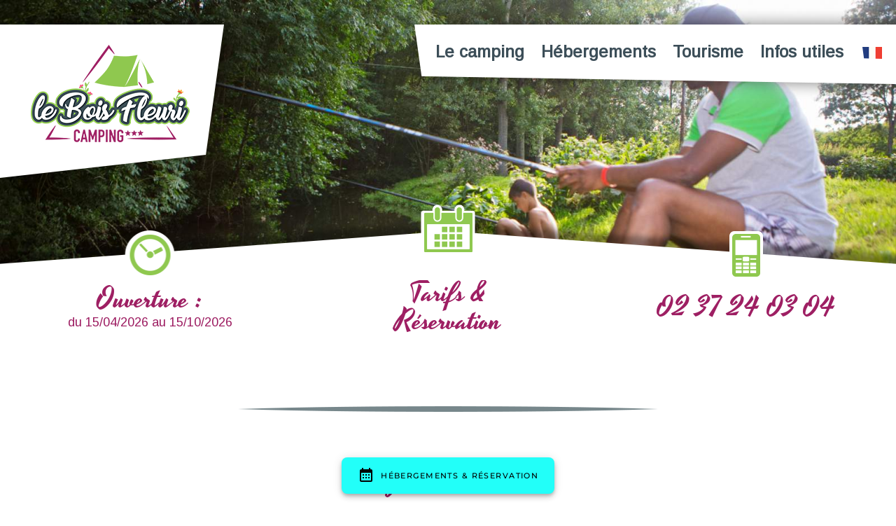

--- FILE ---
content_type: text/html; charset=ISO-8859-1
request_url: http://www.camping-chartres.com/fr/region/10-cyclotourisme
body_size: 5112
content:
<!DOCTYPE html>
<html lang="fr">
<head>
	<meta charset="iso-8859-1">
	<base href="http://www.camping-chartres.com/">
	<title>Cyclotourisme</title>
<meta name="description" content="La Véloscénie est un itinéraire cyclable qui relie Notre-Dame de Paris au Mont Saint-Michel en passant par Chartres. Sur le même itinéraire il est donc possible de visiter 3 des plus beaux édifices religieux de France. Le tronçon qui">
	<link rel="alternate" hreflang="fr-FR" href="http://www.camping-chartres.com/fr/region/10-cyclotourisme" />
	<link rel="alternate" hreflang="en-GB" href="http://www.camping-chartres.com/en/region/10-cycle-tourism" />
	<meta name="viewport" content="width=device-width, initial-scale=1">
<meta content="IE=edge,chrome=1" http-equiv="X-UA-Compatible"/>
<!--[if lt IE 9]>
	<script src="http://www.ese-communication.com/ressources/plugin/html5shiv_min.js"></script>
	<script src="https://cdnjs.cloudflare.com/ajax/libs/respond.js/1.4.2/respond.min.jss"></script>
<![endif]-->
<link rel="icon" type="image/png" sizes="32x32" href="ressources/images/favicon-32x32.png">
<link rel="icon" type="image/png" sizes="96x96" href="ressources/images/favicon-96x96.png">
<link rel="icon" type="image/png" sizes="16x16" href="ressources/images/favicon-16x16.png">
<link rel="icon" href="ressources/images/favicon.ico" type="image/x-icon">

<link rel="stylesheet" href="ressources/css/style.css" media="screen" />

<!-- Webmaster Tools -->
<meta name="google-site-verification" content="hju-D8QpdjIaezCG1bklQafRZTomRWlOZglR8_VZ8hw" />

</head>
<body>
		<div id="page_17" class="wrapper">
		<ctv-search data-float="true" data-modal-position="bottom" ></ctv-search>
<button class="hamburger hamburger--elastic" tabindex="0"
	aria-label="Menu" role="button" type="button" aria-controls="navigation" title="Menu">
	<div class="hamburger-box">
		<div class="hamburger-inner"></div>
	</div>
	<span class="hamburger-label">Menu</span>
</button>
<header id="main_header" class="row main_header">
	<div id="logo">
		<a href="fr/" title="Retour à l'accueil">
			<img src="ressources/images/logo-bois-fleuri.png" alt="CAMPING LE BOIS FLEURI" />
		</a>
	</div>
	<nav id="menu" class="">
		<ul class="navigation"><!--
--><li class="menu-1 id-1"">
<a href="javascript:;" title="Le camping" class="noclic">Le camping</a>
<div class="sousmenu"><ul><!--
--><li class="menu-1-1 id_sm-1_2"><a href="http://www.camping-chartres.com/fr/" title="Accueil">Accueil</a></li><!--
--><li class="menu-1-2 id_sm-1_3"><a href="http://www.camping-chartres.com/fr/page/3-prestations" title="Prestations">Prestations</a></li><!--
--><li class="menu-1-3 id_sm-1_19"><a href="http://www.camping-chartres.com/fr/page/19-pizzeria" title="Pizzeria">Pizzeria</a></li><!--
--></ul></div>
</li><!--
--><li class="menu-2 id-4"">
<a href="javascript:;" title="Hébergements" class="noclic">Hébergements</a>
<div class="sousmenu"><ul><!--
--><li class="menu-2-1 id_sm-4_5"><a href="http://www.camping-chartres.com/fr/page/5-location" title="Location">Location</a></li><!--
--><li class="menu-2-2 id_sm-4_6"><a href="http://www.camping-chartres.com/fr/page/6-emplacement" title="Emplacement">Emplacement</a></li><!--
--><li class="menu-2-3 id_sm-4_7"><a href="http://www.camping-chartres.com/fr/page/7-residentiel" title="Résidentiel">Résidentiel</a></li><!--
--><li class="menu-2-4 id_sm-4_8"><a href="http://www.camping-chartres.com/fr/page/8-tarifs" title="Tarifs">Tarifs</a></li><!--
--></ul></div>
</li><!--
--><li class="menu-3 id-9"">
<a href="http://www.camping-chartres.com/fr/page/9-tourisme" title="Tourisme">Tourisme</a>
</li><!--
--><li class="menu-4 id-10"">
<a href="javascript:;" title="Infos utiles" class="noclic">Infos utiles</a>
<div class="sousmenu"><ul><!--
--><li class="menu-4-1 id_sm-10_11"><a href="http://www.camping-chartres.com/fr/page/11-phototheque" title="Photothèque">Photothèque</a></li><!--
--><li class="menu-4-2 id_sm-10_12"><a href="http://www.camping-chartres.com/fr/page/12--la-une" title="À la une">À la une</a></li><!--
--><li class="menu-4-3 id_sm-10_14"><a href="http://www.camping-chartres.com/fr/page/14-contact-acces" title="Contact / Accès">Contact / Accès</a></li><!--
--></ul></div>
</li><!--
--></ul>
		<div id="nav_lang" class="nav_lang">
			<ul>
				<li><a href="fr/" title="Site en Francais"><i class="icons-flag-fr">Fr</i></a></li>
				<li><a href="en/" title="Website in English"><i class="icons-flag-en">En</i></a></li>
			</ul>
		</div>
	</nav>
</header><div id="slider_top" class="row slider_min">
  <div class="col-xs-12 col-sm12">
    <span class="bg-pointe hidden-xs"></span>
    <img width="1600" height="500" src="ressources/images/slider_top-placeholder.png" alt="palceholder" class="slider_top-placeholder"/>
    <div class="flexslider">
      <ul class="slides">
        <li>
          <figure>
              <img width="1600" height="500" src="http://www.camping-chartres.com/ressources/medias/98-editeur_page_bloc_element-eure-et-loire-1600x500.jpg" alt="eure et loire"/>
          </figure>
        </li>
        <li>
          <figure>
              <img width="1600" height="500" src="" alt=""/>
          </figure>
        </li>
        <li>
          <figure>
              <img width="1600" height="500" src="" alt=""/>
          </figure>
        </li>
      </ul>
    </div>
  </div>
</div><div class="row">
  <div class="resabar row">
    <div class="col-xs-12 col-sm-4">
      <div class="resabar_horaires">
        <div class="resabar_horaires_wrapper">
          <span class="titre-1">Ouverture :</span>
          <p>du 15/04/2026 au 15/10/2026</p>
        </div>
      </div>
    </div>
    <div class="col-xs-12 col-sm-4">
      <div class="resabar_tarifs">
        <span class="titre-1"><a href="https://bookingpremium.secureholiday.net/fr/3638/availabilities" title="Réserver au meilleur prix" target="_blank">Tarifs &<br/>
        Réservation</a></span>
      </div>
    </div>
    <div class="col-xs-12 col-sm-4">
      <div class="resabar_tel">
        <span class="titre-1"><a href="tel:02 37 24 03 04" title="Nous appeler">02 37 24 03 04</a></span>
      </div>
    </div>
  </div>
</div>
<div class="separateur_ligne">
</div><section id="location_content" class="row location_content" data-remove-double="48.31311.26529">
  <header class="row">
    <div class="col-xs-10 col-xs-offset-1 location_titre">
      <h1 class="titre-2 text-center papillon">Cyclotourisme
      </h1>
    </div>
  </header>
  <div class="row col-xs-10 col-xs-offset-1 ">
    <div class="col-xs-12 col-sm-6 location_content-photo flexslider-loc bazinga">
      <ul class="slides">
        <li>
          <a href="http://www.camping-chartres.com/ressources/medias/93-region-cyclotourisme.jpg" class="fancymage" title="">
            <figure>
              <img src="http://www.camping-chartres.com/ressources/medias/93-region-cyclotourisme-640x426.jpg" alt="" class="img"/>
            </figure>
          </a>
        </li>
        <li>
          <a href="" class="fancymage" title="">
            <figure>
              <img src="" alt="" class="img"/>
            </figure>
          </a>
        </li>
        <li>
          <a href="" class="fancymage" title="">
            <figure>
              <img src="" alt="" class="img"/>
            </figure>
          </a>
        </li>
      </ul>
    </div>
    <div class="col-xs-12 col-sm-6 location_content-texte bazinga">
      <div class="location_content-desc row">
        <h2 class="titre-1">La Véloscénie</h2>
        <p>La V&eacute;losc&eacute;nie est un itin&eacute;raire cyclable qui relie Notre-Dame de Paris au Mont Saint-Michel en passant par Chartres. Sur le m&ecirc;me itin&eacute;raire il est donc possible de visiter 3 des plus beaux &eacute;difices religieux de France. Le tron&ccedil;on qui relie Chartres et Nogent-le-Rotrou fait escale &agrave; Illiers-Combray. L&#39;itin&eacute;raire est facile, sur des routes plates et balis&eacute;es. Il se pr&ecirc;te tr&egrave;s bien aux balades en famille &agrave; travers la Beauce.</p>

        <div class="bloc_liens">
          <a href="https://www.veloscenie.com/troncons/entre-eure-et-loir" title="En savoir plus https://www.veloscenie.com/troncons/entre-eure-et-loir" class="btn-2 lien_externe check_btn" target="_blank">En savoir plus</a>
          <a href="https://www.google.com/maps/dir/48.2861,1.22747/48.3131,1.26529
                   " title="Itinéraire" target="_blank" class="btn-2 lien_itineraire check_btn">Itinéraire</a>
        </div>
      </div>
    </div>    
    <footer id="region-map" class="col-xs-12 section_map">
      <div id="google-map"></div>
    </footer>    
  </div>
</section><section class="row listing_article listing_article-autres" id="listing_article">
<header class="row"><div class="col-xs-10 col-xs-offset-1 location_titre">
<h2 class="titre-2 text-center papillon">Des sorties et des visites pour tous<br />
D&eacute;couvrez le patrimoine de l&#39;Eure-et-Loir en famille, entres amis ou en couple</h2>
</div></header>
<div id="listing_article" class="row listing_article">
  <ul class="row col-xs-10 col-xs-offset-1 col-sm-12 col-sm-offset-0 listing_article-ul listing_check">
    
      <li class="col-xs-12 col-sm-4 col-lg-3 text-center listing_article-li bazinga" data-remove-double="48.29971.24314">
        <a href="http://www.camping-chartres.com/fr/region/1-illiers-combray" title="Illiers-Combray" class="lien_image-survol">
          <article>
            <figure>
              <img class="img_article" src="http://www.camping-chartres.com/ressources/medias/76-region-image003-640x426.jpg" alt="" />
            </figure>
            <span class="btn-1">
              <span class="listing_article-li-titre">Illiers-Combray</span>
              <span class="listing_article-li-sstitre">À la découverte de Marcel Proust</span>
            </span>
          </article>
        </a>
      </li>
    
      <li class="col-xs-12 col-sm-4 col-lg-3 text-center listing_article-li bazinga" data-remove-double="48.44781.48784">
        <a href="http://www.camping-chartres.com/fr/region/2-la-cathedrale-de-chartres" title="La cathédrale de Chartres" class="lien_image-survol">
          <article>
            <figure>
              <img class="img_article" src="http://www.camping-chartres.com/ressources/medias/77-region-cathedrale-de-chartres-02-640x426.jpg" alt="" />
            </figure>
            <span class="btn-1">
              <span class="listing_article-li-titre">La cathédrale de Chartres</span>
              <span class="listing_article-li-sstitre">Chef-d'½uvre de l'art gothique français</span>
            </span>
          </article>
        </a>
      </li>
    
      <li class="col-xs-12 col-sm-4 col-lg-3 text-center listing_article-li bazinga" data-remove-double="48.44681.48926">
        <a href="http://www.camping-chartres.com/fr/region/3-chartres-en-lumieres" title="Chartres en Lumières" class="lien_image-survol">
          <article>
            <figure>
              <img class="img_article" src="http://www.camping-chartres.com/ressources/medias/85-region-chartres-en-lumieres-01-640x426.jpg" alt="" />
            </figure>
            <span class="btn-1">
              <span class="listing_article-li-titre">Chartres en Lumières</span>
              <span class="listing_article-li-sstitre">D' avril à octobre</span>
            </span>
          </article>
        </a>
      </li>
    
      <li class="col-xs-12 col-sm-4 col-lg-3 text-center listing_article-li bazinga" data-remove-double="48.4421.50616">
        <a href="http://www.camping-chartres.com/fr/region/5-la-maison-picassiette" title="La Maison Picassiette" class="lien_image-survol">
          <article>
            <figure>
              <img class="img_article" src="http://www.camping-chartres.com/ressources/medias/97-region-maison-picassiette-640x426.jpg" alt="" />
            </figure>
            <span class="btn-1">
              <span class="listing_article-li-titre">La Maison Picassiette</span>
              <span class="listing_article-li-sstitre">À voir à Chartres</span>
            </span>
          </article>
        </a>
      </li>
    
      <li class="col-xs-12 col-sm-4 col-lg-3 text-center listing_article-li bazinga" data-remove-double="48.18011.38929">
        <a href="http://www.camping-chartres.com/fr/region/6-bonneval" title="Bonneval" class="lien_image-survol">
          <article>
            <figure>
              <img class="img_article" src="http://www.camping-chartres.com/ressources/medias/88-region-bonneval-en-bateau-electrique-640x426.jpg" alt="" />
            </figure>
            <span class="btn-1">
              <span class="listing_article-li-titre">Bonneval</span>
              <span class="listing_article-li-sstitre">Petite Venise de la Beauce</span>
            </span>
          </article>
        </a>
      </li>
    
      <li class="col-xs-12 col-sm-4 col-lg-3 text-center listing_article-li bazinga" data-remove-double="48.07241.3294">
        <a href="http://www.camping-chartres.com/fr/region/7-les-grottes-du-foulon" title="Les grottes du Foulon " class="lien_image-survol">
          <article>
            <figure>
              <img class="img_article" src="http://www.camping-chartres.com/ressources/medias/90-region-grottes-du-foulon-640x426.jpg" alt="" />
            </figure>
            <span class="btn-1">
              <span class="listing_article-li-titre">Les grottes du Foulon </span>
              <span class="listing_article-li-sstitre">À Châteaudun</span>
            </span>
          </article>
        </a>
      </li>
    
      <li class="col-xs-12 col-sm-4 col-lg-3 text-center listing_article-li bazinga" data-remove-double="48.58661.5782">
        <a href="http://www.camping-chartres.com/fr/region/8-chateau-de-maintenon" title="Château de Maintenon" class="lien_image-survol">
          <article>
            <figure>
              <img class="img_article" src="http://www.camping-chartres.com/ressources/medias/91-region-chateau-de-maintenon-640x426.jpg" alt="" />
            </figure>
            <span class="btn-1">
              <span class="listing_article-li-titre">Château de Maintenon</span>
              <span class="listing_article-li-sstitre">L'histoire d'un conte de fée</span>
            </span>
          </article>
        </a>
      </li>
    
      <li class="col-xs-12 col-sm-4 col-lg-3 text-center listing_article-li bazinga" data-remove-double="48.3911.20791">
        <a href="http://www.camping-chartres.com/fr/region/9-chateau-de-villebon" title="Château de Villebon" class="lien_image-survol">
          <article>
            <figure>
              <img class="img_article" src="http://www.camping-chartres.com/ressources/medias/92-region-chateau-de-villebon-640x426.jpg" alt="" />
            </figure>
            <span class="btn-1">
              <span class="listing_article-li-titre">Château de Villebon</span>
              <span class="listing_article-li-sstitre">À seulement 16 km</span>
            </span>
          </article>
        </a>
      </li>
    
      <li class="col-xs-12 col-sm-4 col-lg-3 text-center listing_article-li bazinga" data-remove-double="48.31311.26529">
        <a href="http://www.camping-chartres.com/fr/region/10-cyclotourisme" title="Cyclotourisme" class="lien_image-survol">
          <article>
            <figure>
              <img class="img_article" src="http://www.camping-chartres.com/ressources/medias/93-region-cyclotourisme-640x426.jpg" alt="" />
            </figure>
            <span class="btn-1">
              <span class="listing_article-li-titre">Cyclotourisme</span>
              <span class="listing_article-li-sstitre">La Véloscénie</span>
            </span>
          </article>
        </a>
      </li>
    
      <li class="col-xs-12 col-sm-4 col-lg-3 text-center listing_article-li bazinga" data-remove-double="48.14621.68448">
        <a href="http://www.camping-chartres.com/fr/region/12--la-maison-de-la-beauce" title=" La Maison de la Beauce " class="lien_image-survol">
          <article>
            <figure>
              <img class="img_article" src="http://www.camping-chartres.com/ressources/medias/95-region-beauce-640x426.jpg" alt="" />
            </figure>
            <span class="btn-1">
              <span class="listing_article-li-titre"> La Maison de la Beauce </span>
              <span class="listing_article-li-sstitre">Orgères-en-Beauce</span>
            </span>
          </article>
        </a>
      </li>
    
  </ul>
</div></section>
<div id="wrapper-footer" class="">
  <footer id="main_footer" class="row main_footer text-center">
    <div class="main_footer-principal row col-xs-12">
      <div class="col-xs-12 col-sm-4">
        <div class="main_footer-principal-dl">
          <span class="main_footer-principal-dl-titre">Téléchargements</span>
          <ul>
            <li><a href="ressources/documents/Bois_fleuri-brochure.pdf" title="Téléchargement : Brochure" target="_blank" rel="nofollow">Brochure</a></li>
            <li><a href="https://bookingpremium.secureholiday.net/fr/3638/" title="Téléchargement : Contrat de réservation" target="_blank" rel="nofollow">Contrat de réservation</a></li>
            <li><a href="ressources/documents/plan-camping-le-bois-fleuri---2023.pdf" title="Téléchargement : Plan du camping" target="_blank" rel="nofollow">Plan du camping</a></li>
          </ul>
        </div>
      </div>
      <div class="col-xs-12 col-sm-4">
        <div class="main_footer-principal-adresse">
          <span class="main_footer-principal-adresse-titre">CAMPING LE BOIS FLEURI</span>
          <p>
            Montjouvin - Route De Brou<br/>
            28120 ILLIERS COMBRAY
          </p>
          <span class="main_footer-principal-adresse-tel">
            Tel :  <a href="tel:+02 37 24 03 04" title="Nous appeler">02 37 24 03 04</a>
          </span>          
          <span class="main_footer-principal-adresse-tel">
            Email : <a href="mailto:contact@camping-chartres.com" title="Email">contact@camping-chartres.com</a>
          </span>
          <span class="main_footer-principal-adresse-gps">
            GPS : L:N48°17'12" l:E01°13'37"
          </span>
        </div>
      </div>
      <div class="col-xs-12 col-sm-4">
        <div class="main_footer-principal-sociaux">
          <ul>
            <li><a href="https://www.camping2be.com/3638" target="_blank"><img src="https://static.secureholiday.net/static/Portails/Camping2BeAwards/widget-3638.jpg" alt="Lire les avis du Camping Le Bois Fleuri" width="120" height="94"/></a> </li>
            <li><img src="ressources/images/booking-award.jpg" alt="booking.com awards 2020" width="170" height="120"/><br/></li>
            <li><a href="https://www.facebook.com/CampingLeBoisFleuri" title="Facebook CAMPING LE BOIS FLEURI" target="_blank"><i class="icons-fb">Facebook</i></a></li>
            <li><a href="https://www.youtube.com/watch?v=v2NgmylfjpE" title="Youtube CAMPING LE BOIS FLEURI" target="_blank"><i class="icons-yt">Youtube</i></a></li>

          </ul>
        </div>
      </div>
    </div>
    <div class="col-xs-12 col-sm-12 main_footer-partenaires">
      <ul>
        <li><a href="https://www.ancv.com/" alt="Visiter notre partenaire : ANCV" title="Visiter notre partenaire : ANCV" target="_blank"><img src="ressources/images/partenaires/ancv.png" /></a></li>
        <li><a href="https://www.francevelotourisme.com/" alt="Visiter notre partenaire : Accueil vélo" title="Visiter notre partenaire : Accueil vélo" target="_blank"><img src="ressources/images/partenaires/velo.png" /></a></li>
        <li><a href="https://www.vacaf.org/" alt="Visiter notre partenaire : vacaf" title="Visiter notre partenaire : vacaf" target="_blank"><img src="ressources/images/partenaires/vacaf.jpg" /></a></li>
        <!--<li><a href="https://www.campingcard.fr/france/centre/eure-et-loir/illiers-combray/le-bois-fleuri-110433/" title="Visiter notre partenaire : acsi" target="_blank"><img src="ressources/images/partenaires/acsi.png" /></a></li>-->
      </ul>
    </div>
    <div class="col-xs-12 col-sm-12 main_footer-mention">
      <p>Photos et plans non contractuels - <a href="fr/page/18-mentions-legales">Mentions légales</a> - Réalisation :  <a href="http://www.ese-communication.com/">ESE Communication</a></p>
    </div>
  </footer>
</div>
	</div>
	<script type="text/javascript" src="ressources/plugin/cookiechoices.js"></script>
<script
  src="https://code.jquery.com/jquery-3.2.1.min.js"
  integrity="sha256-hwg4gsxgFZhOsEEamdOYGBf13FyQuiTwlAQgxVSNgt4="
  crossorigin="anonymous"></script>
<script src="https://ajax.googleapis.com/ajax/libs/webfont/1.6.26/webfont.js"></script>

<script src="https://cdnjs.cloudflare.com/ajax/libs/jquery.hoverintent/1.9.0/jquery.hoverIntent.min.js"></script>
<script src="https://cdnjs.cloudflare.com/ajax/libs/jquery-easing/1.4.1/jquery.easing.min.js"></script>
<script src="https://cdnjs.cloudflare.com/ajax/libs/smoothscroll/1.4.6/SmoothScroll.min.js"></script>
<!--  Plug -->
<script src="ressources/plugin/jquery_flexslider-min.js"></script>
<script src="ressources/plugin/fancybox/jquery_fancybox.js"></script>
<script src="ressources/plugin/jquery_matchHeight.js"></script>
<script src="ressources/plugin/jquery_viewportchecker.min.js"></script>
<script src="ressources/plugin/jquery_lazy-min.js"></script>


<script src="ressources/js/script.js"></script>


<script>
    window.ctoutvert = {
		id: 3638, 
		lang: 'fr', 
		url: 'https://reservation.secureholiday.net/widgets/'
    };

    (function (w, d, s, ctv, r, js, fjs) {
        r=new XMLHttpRequest();r.open('GET',w[ctv].url+'js/src.json');
        r.responseType='json';r.json=true;r.send();
        r.onload=function(){w[ctv].src=r.responseType=='json'?r.response:JSON.parse(r.response);
        js.src=w[ctv].src[0];fjs.parentNode.insertBefore(js, fjs);}
        js=d.createElement(s),fjs=d.getElementsByTagName(s)[0];
        js.id='ctvwidget';js.async=1;
    }(window, document, 'script', 'ctoutvert'));
</script>
<script type="text/javascript">
  	var categorie = 'region';
</script>
<script type="text/javascript" src="modules/region/front/assets/js/scripts.js"></script>
		</body>
</html>

--- FILE ---
content_type: text/html; charset=ISO-8859-1
request_url: http://www.camping-chartres.com/modules/region/ws/get-region-uri.php?uri=/fr/region/10-cyclotourisme
body_size: 12
content:
fr;region;10

--- FILE ---
content_type: text/html; charset=ISO-8859-1
request_url: http://www.camping-chartres.com/modules/region/ws/get-region-param.php
body_size: 249
content:
[{"region":{"GoogleApiKey":"AIzaSyAITK3h8XFHttcuiC5vNlK7gDIMWo9BVH8","GoogleMapMarker":"ressources\/images\/ggmap_02.png","GoogleMapMarkerActive":"ressources\/images\/ggmap_03.png","imageWidth":"1600","imageHeight":"1600","imageWeight":"20000000","imageExtension":"jpg,gif,png","imageMaxNum":"3","imageFormats":"640;426;true","imageQuality":"65","wysiwygDescription":"true"}}]

--- FILE ---
content_type: text/html; charset=ISO-8859-1
request_url: http://www.camping-chartres.com/modules/configuration/ws/get-configuration.php?lang=fr
body_size: 497
content:
{"version":"4.1.6","domain_name":"camping-chartres.com","web_path":"http:\/\/www.camping-chartres.com\/","societe_nom":"CAMPING LE BOIS FLEURI","societe_editeur_nom":"","societe_editeur_prenom":"","societe_adresse":"Montjouvin - Route De Brou","societe_codepostal":"28120","societe_ville":"ILLIERS COMBRAY","societe_email":"contact@camping-chartres.com","societe_telephone":"02 37 24 03 04","societe_fax":"","societe_siret":"","societe_tvaintra":"","societe_latitude":"48.2861","societe_longitude":"1.22747","meta_html":"","meta_title":"Camping Bois Fleuri Chartres | Camping Eure et Loir","meta_description":"Situ\u00e9 en Eure et Loir \u00e0 quelques kilom\u00e8tres de Chartres, Le Camping du Bois Fleuri est un havre de verdure qui vous invite \u00e0 savourer la qui\u00e9tude des bords de Loir.","meta_keywords":"","ip":"51.75.243.171","marker":"http:\/\/www.camping-chartres.com\/ressources\/images\/ggmap_01.png"}

--- FILE ---
content_type: text/html; charset=ISO-8859-1
request_url: http://www.camping-chartres.com/modules/region/ws/get-region.php?lang=fr&id=10&cat=region
body_size: 4773
content:
[{"id":"1","titre":"Illiers-Combray","soustitre":"\u00c0 la d\u00e9couverte de Marcel Proust","description":"<p>Le village d&#39;Illiers o&ugrave; Marcel Proust passa une partie de son enfance inspira le Combray le cycle litt&eacute;raire de la Recherche du Temps Perdu. Le village et l&rsquo;&oelig;uvre du grand &eacute;crivain &eacute;tant &agrave; jamais li&eacute;s, Illiers fut rebaptis&eacute; Illiers &ndash; Combray.<br \/>\r\nEn s&#39;y promenant les lecteurs de Proust retrouveront les lieux d&eacute;crits avec soin dans &laquo; Du C&ocirc;t&eacute; de Chez Swan &raquo;. <strong>La Maison de Tante L&eacute;onie<\/strong> est aujourd&#39;hui devenue un mus&eacute;e consacr&eacute; &agrave; l&#39;auteur o&ugrave; l&#39;atmosph&egrave;re du d&eacute;but du si&egrave;cle a &eacute;t&eacute; pr&eacute;serv&eacute;e.<br \/>\r\nNon loin, <strong>le Pr&eacute; Catelan<\/strong> est un jardin exotique dessin&eacute; par l&#39;oncle de Marcel Proust. On le retrouve dans ses romans sous le nom de parc de Tansonville. Nul besoin, cependant, d&#39;avoir lu Proust pour appr&eacute;cier les charmes de cette petite ville. Il est en revanche fort probable qu&#39;apr&egrave;s la visite d&#39;Illiers-Combray vous souhaitiez vous plonger dans l&rsquo;&oelig;uvre d&#39;un des grands &eacute;crivains du 20e si&egrave;cle.&nbsp;<br \/>\r\nFERME EN 2020 POUR CAUSE TRAVAUX<\/p>\r\n","lien":"","latitude":"48.2997","longitude":"1.24314","url":"http:\/\/www.camping-chartres.com\/fr\/region\/1-illiers-combray","marker":"http:\/\/www.camping-chartres.com\/ressources\/images\/ggmap_02.png","medias":[{"titre":"Mus\u00e9e Marcel Proust","fichiers":[{"name":"76-region-image003.jpg","width":665,"height":428},{"name":"76-region-image003-640x426.jpg","width":"640","height":"426"},{"name":"76-region-image003-100x100.jpg","width":"100","height":"100"}]}]},{"id":"3","titre":"Chartres en Lumi\u00e8res","soustitre":"D' avril \u00e0 octobre","description":"<p>En journ&eacute;e, Chartres invite &agrave; la fl&acirc;nerie avec ses anciens h&ocirc;tels particuliers et ses maisons &agrave; colombages qui bordent les rues pav&eacute;es et pentues qui conduisent &agrave; la cath&eacute;drale. Lorsque vient la nuit, la ville change de visage et se colore en effet de lumi&egrave;res chatoyantes &agrave; l&#39;occasion de Chartres en Lumi&egrave;res. Des sc&eacute;nographies lumineuses habillent alors 24 des plus beaux monuments de la ville plongeant Chartres dans une atmosph&egrave;re f&eacute;erique. Un superbe spectacle pour toute la famille. Un petit train permet de ne rien manquer des illuminations. D&#39;Avril &agrave; Octobre, Chartres en Lumi&egrave;re aura lieu tous les soirs, &agrave; la tomb&eacute;e de la nuit.<\/p>\r\n","lien":"http:\/\/www.chartresenlumieres.com","latitude":"48.4468","longitude":"1.48926","url":"http:\/\/www.camping-chartres.com\/fr\/region\/3-chartres-en-lumieres","marker":"http:\/\/www.camping-chartres.com\/ressources\/images\/ggmap_02.png","medias":[{"titre":"Chartres en lumieres 01","fichiers":[{"name":"85-region-chartres-en-lumieres-01.jpg","width":1600,"height":1045},{"name":"85-region-chartres-en-lumieres-01-640x426.jpg","width":"640","height":"426"},{"name":"85-region-chartres-en-lumieres-01-100x100.jpg","width":"100","height":"100"}]},{"titre":"Chartres en lumieres 02","fichiers":[{"name":"86-region-chartres-en-lumieres-02.jpg","width":1600,"height":1033},{"name":"86-region-chartres-en-lumieres-02-640x426.jpg","width":"640","height":"426"},{"name":"86-region-chartres-en-lumieres-02-100x100.jpg","width":"100","height":"100"}]},{"titre":"Chartres en lumieres 03","fichiers":[{"name":"87-region-chartres-en-lumieres-03.jpg","width":1600,"height":898},{"name":"87-region-chartres-en-lumieres-03-640x426.jpg","width":"640","height":"426"},{"name":"87-region-chartres-en-lumieres-03-100x100.jpg","width":"100","height":"100"}]}]},{"id":"2","titre":"La cath\u00e9drale de Chartres","soustitre":"Chef-d'\u00bduvre de l'art gothique fran\u00e7ais","description":"<p>Alors que l&#39;on parcourt les &eacute;tendues couvertes de bl&eacute; de la plaine de la Beauce avec le ciel pour seul horizon, Chartres dresse soudain sa silhouette.<br \/>\r\nVisibles de loin, les fl&egrave;ches de ses deux tours &eacute;taient un point de ralliement pour les p&egrave;lerins en route pour Saint-Jacques-de-Compostelle. Chef d&rsquo;&oelig;uvre de l&#39;art gothique, cette superbe cath&eacute;drale class&eacute;e au <strong>patrimoine mondial de l&#39;UNESCO<\/strong> est une v&eacute;ritable dentelle de pierre dont la fa&ccedil;ade nous conte une histoire religieuse.<br \/>\r\nLorsque l&#39;on p&eacute;n&egrave;tre &agrave; l&#39;int&eacute;rieur, on est marqu&eacute; par les lumi&egrave;res qui habillent les sculptures. Il faut dire que la cath&eacute;dral de Chartres abrite le plus vaste ensemble de vitraux m&eacute;di&eacute;vaux au monde. Il faut donc la visiter en plein jour lorsque le soleil joue avec les bleus de ces 170 verri&egrave;res.<\/p>\r\n","lien":"http:\/\/www.chartres-tourisme.com\/fr\/la-cathedrale","latitude":"48.4478","longitude":"1.48784","url":"http:\/\/www.camping-chartres.com\/fr\/region\/2-la-cathedrale-de-chartres","marker":"http:\/\/www.camping-chartres.com\/ressources\/images\/ggmap_02.png","medias":[{"titre":"Cathedrale de Chartres 02","fichiers":[{"name":"77-region-cathedrale-de-chartres-02.jpg","width":903,"height":1600},{"name":"77-region-cathedrale-de-chartres-02-640x426.jpg","width":"640","height":"426"},{"name":"77-region-cathedrale-de-chartres-02-100x100.jpg","width":"100","height":"100"}]},{"titre":"Cathedrale de Chartres 03","fichiers":[{"name":"78-region-cathedrale-de-chartres-03.jpg","width":1066,"height":1600},{"name":"78-region-cathedrale-de-chartres-03-640x426.jpg","width":"640","height":"426"},{"name":"78-region-cathedrale-de-chartres-03-100x100.jpg","width":"100","height":"100"}]},{"titre":"Cathedrale de Chartres 01","fichiers":[{"name":"79-region-cathedrale-de-chartres-01.jpg","width":1600,"height":1066},{"name":"79-region-cathedrale-de-chartres-01-640x426.jpg","width":"640","height":"426"},{"name":"79-region-cathedrale-de-chartres-01-100x100.jpg","width":"100","height":"100"}]}]},{"id":"5","titre":"La Maison Picassiette","soustitre":"\u00c0 voir \u00e0 Chartres","description":"<p>La maison Picassiette est un lieu surprenant n&eacute; de l&#39;imagination d&#39;un doux r&ecirc;veur, Raymond Isidore, n&eacute; &agrave; Chartres du d&eacute;but du 19e si&egrave;cle. &Agrave; l&#39;instar du facteur Cheval qui construisit son palais avec des cailloux amass&eacute;s lors de sa tourn&eacute;e, Raymond Isidore, dit Picassiette, passa sa vie &agrave; ramasser des morceaux de verre et de porcelaine bris&eacute; pour d&eacute;corer sa maison avec une mosa&iuml;que.<br \/>\r\nEn quelques ann&eacute;es, tous les murs de sa maison mais aussi les meubles furent recouverts de mosa&iuml;que. On estime son travail &agrave; 29.000 heures et &agrave; 15 tonnes de d&eacute;bris.<br \/>\r\nRachet&eacute;e par la ville de Chartres, cette maison se visite d&eacute;sormais.&nbsp;<\/p>\r\n","lien":"http:\/\/www.chartres.fr\/sortir-a-chartres\/culture\/maison-picassiette\/","latitude":"48.442","longitude":"1.50616","url":"http:\/\/www.camping-chartres.com\/fr\/region\/5-la-maison-picassiette","marker":"http:\/\/www.camping-chartres.com\/ressources\/images\/ggmap_02.png","medias":[{"titre":"Maison Picassiette","fichiers":[{"name":"97-region-maison-picassiette.jpg","width":1210,"height":1600},{"name":"97-region-maison-picassiette-640x426.jpg","width":"640","height":"426"},{"name":"97-region-maison-picassiette-100x100.jpg","width":"100","height":"100"}]}]},{"id":"6","titre":"Bonneval","soustitre":"Petite Venise de la Beauce","description":"<p>Bonneval est une ravissante cit&eacute; m&eacute;di&eacute;vale&nbsp;construite autour de l&#39;abbaye Saint-Florentin. De cette &eacute;poque elle a conserv&eacute; des &eacute;l&eacute;ments d&eacute;fensifs comme la porte Saint Roch (15e si&egrave;cle) ou la Tour du Roi (13e si&egrave;cle). Le Loir qui coule dans les foss&eacute;s autour des fortifications lui a valu le surnom de Petite Venise de la Beauce.<br \/>\r\nLa ville peut se d&eacute;couvrir &agrave; pied, le temps d&#39;une promenade entre l&#39;&eacute;glise Notre-Dame et la Maison de la Lanterne.<br \/>\r\nNe manquez cependant pas l&#39;occasion d&#39;une balade en barque &eacute;lectrique sur les eaux du Loir. Une fa&ccedil;on originale et ludique de d&eacute;couvrir Bonneval.<\/p>\r\n","lien":"http:\/\/www.bonnevalaufilduloir.com\/","latitude":"48.1801","longitude":"1.38929","url":"http:\/\/www.camping-chartres.com\/fr\/region\/6-bonneval","marker":"http:\/\/www.camping-chartres.com\/ressources\/images\/ggmap_02.png","medias":[{"titre":"Bonneval en bateau electrique","fichiers":[{"name":"88-region-bonneval-en-bateau-electrique.jpg","width":1600,"height":1209},{"name":"88-region-bonneval-en-bateau-electrique-640x426.jpg","width":"640","height":"426"},{"name":"88-region-bonneval-en-bateau-electrique-100x100.jpg","width":"100","height":"100"}]},{"titre":"image035","fichiers":[{"name":"89-region-image035.jpg","width":720,"height":960},{"name":"89-region-image035-640x426.jpg","width":"640","height":"426"},{"name":"89-region-image035-100x100.jpg","width":"100","height":"100"}]}]},{"id":"7","titre":"Les grottes du Foulon ","soustitre":"\u00c0 Ch\u00e2teaudun","description":"<p>Dans le sol d&#39;Eure-et-Loir, &agrave; Chateaudun, l&#39;eau et le temps se sont associ&eacute;s pour creuser des grottes o&ugrave; l&#39;homme s&#39;est r&eacute;fugi&eacute; d&egrave;s la pr&eacute;histoire. Les Grottes du Foulon pr&eacute;sentent aujourd&#39;hui une exposition d&#39;objets h&eacute;rit&eacute;s de cette &eacute;poque. Lors de votre visite guid&eacute;e des grottes, vous pourrez admirer la vari&eacute;t&eacute; g&eacute;ologique du sous-sol avec de piliers, des grandes salles, etc. mais aussi des milliers de g&eacute;odes marines renfermant des empreintes d&#39;animaux cristallis&eacute;es. Un ph&eacute;nom&egrave;ne unique dans le monde. Des visites ludiques avec une chasse au tr&eacute;sor sont organis&eacute;es pour les enfants.<\/p>\r\n","lien":"http:\/\/www.grottesdufoulon.sitew.com\/","latitude":"48.0724","longitude":"1.3294","url":"http:\/\/www.camping-chartres.com\/fr\/region\/7-les-grottes-du-foulon","marker":"http:\/\/www.camping-chartres.com\/ressources\/images\/ggmap_02.png","medias":[{"titre":"Grottes du Foulon","fichiers":[{"name":"90-region-grottes-du-foulon.jpg","width":1000,"height":667},{"name":"90-region-grottes-du-foulon-640x426.jpg","width":"640","height":"426"},{"name":"90-region-grottes-du-foulon-100x100.jpg","width":"100","height":"100"}]}]},{"id":"8","titre":"Ch\u00e2teau de Maintenon","soustitre":"L'histoire d'un conte de f\u00e9e","description":"<p>Du nom de sa propri&eacute;taire, Madame de Maintenon, le ch&acirc;teau de Maintenon se situe dans la vall&eacute;e de l&#39;Eure. Entour&eacute; par un jardin &agrave; la fran&ccedil;aise o&ugrave; se m&ecirc;lent &eacute;l&eacute;gamment v&eacute;g&eacute;tal et min&eacute;ral. C&#39;est un plaisir que de se promener parmi les parterres de roses. Le soir venu, le jardin se transforme en une f&eacute;erie nocturne gr&acirc;ce de superbes jeux de lumi&egrave;res. Outre la beaut&eacute; de ses jardins et de ses int&eacute;rieurs raffin&eacute;s avec ses appartements du 18e et du 19e si&egrave;cles, l&#39;enceinte du ch&acirc;teau abrite une raret&eacute; avec l&#39;unique ouvrage civil de l&#39;architecte militaire Vauban. Cet aqueduc aurait d&ucirc; servir &agrave; amener l&#39;eau de l&#39;Eure &agrave; Versailles pour alimenter bassins et fontaines. Un caprice royal qui ne vit jamais le jour.<\/p>\r\n","lien":"http:\/\/www.chateaudemaintenon.fr\/","latitude":"48.5866","longitude":"1.5782","url":"http:\/\/www.camping-chartres.com\/fr\/region\/8-chateau-de-maintenon","marker":"http:\/\/www.camping-chartres.com\/ressources\/images\/ggmap_02.png","medias":[{"titre":"Chateau de maintenon","fichiers":[{"name":"91-region-chateau-de-maintenon.jpg","width":1600,"height":1066},{"name":"91-region-chateau-de-maintenon-640x426.jpg","width":"640","height":"426"},{"name":"91-region-chateau-de-maintenon-100x100.jpg","width":"100","height":"100"}]}]},{"id":"9","titre":"Ch\u00e2teau de Villebon","soustitre":"\u00c0 seulement 16 km","description":"<p>Ferm&eacute; un temps &agrave; la visite, le ch&acirc;teau de Villebon r&eacute;-ouvrira ses portes au public &agrave; compter du printemps 2018. L&#39;occasion de red&eacute;couvrir cet &eacute;difice militaire construit au 14e si&egrave;cle &agrave; la fronti&egrave;re anglo-fran&ccedil;aise pendant la guerre de 100 ans. Avec ses tours cr&eacute;nel&eacute;es et ses douves toujours en eau, le ch&acirc;teau n&#39;a rien perdu de son allure de forteresse m&eacute;di&eacute;vale m&ecirc;me si les diff&eacute;rents occupants y ont apport&eacute; des ajouts Renaissance, de ravissants jardins &agrave; la fran&ccedil;aise avec des bassins et des fontaines, une orangerie et des &eacute;curies. Il appara&icirc;t dans l&rsquo;&oelig;uvre de Marcel Proust sous le nom de Guermantes.<\/p>\r\n","lien":"http:\/\/www.chateauvillebon28.com\/5.html","latitude":"48.391","longitude":"1.20791","url":"http:\/\/www.camping-chartres.com\/fr\/region\/9-chateau-de-villebon","marker":"http:\/\/www.camping-chartres.com\/ressources\/images\/ggmap_02.png","medias":[{"titre":"Chateau de villebon","fichiers":[{"name":"92-region-chateau-de-villebon.jpg","width":665,"height":428},{"name":"92-region-chateau-de-villebon-640x426.jpg","width":"640","height":"426"},{"name":"92-region-chateau-de-villebon-100x100.jpg","width":"100","height":"100"}]}]},{"id":"10","titre":"Cyclotourisme","soustitre":"La V\u00e9losc\u00e9nie","description":"<p>La V&eacute;losc&eacute;nie est un itin&eacute;raire cyclable qui relie Notre-Dame de Paris au Mont Saint-Michel en passant par Chartres. Sur le m&ecirc;me itin&eacute;raire il est donc possible de visiter 3 des plus beaux &eacute;difices religieux de France. Le tron&ccedil;on qui relie Chartres et Nogent-le-Rotrou fait escale &agrave; Illiers-Combray. L&#39;itin&eacute;raire est facile, sur des routes plates et balis&eacute;es. Il se pr&ecirc;te tr&egrave;s bien aux balades en famille &agrave; travers la Beauce.<\/p>\r\n","lien":"https:\/\/www.veloscenie.com\/troncons\/entre-eure-et-loir","latitude":"48.3131","longitude":"1.26529","url":"http:\/\/www.camping-chartres.com\/fr\/region\/10-cyclotourisme","marker":"http:\/\/www.camping-chartres.com\/ressources\/images\/ggmap_03.png","medias":[{"titre":"Cyclotourisme","fichiers":[{"name":"93-region-cyclotourisme.jpg","width":1600,"height":1065},{"name":"93-region-cyclotourisme-640x426.jpg","width":"640","height":"426"},{"name":"93-region-cyclotourisme-100x100.jpg","width":"100","height":"100"}]}]},{"id":"12","titre":" La Maison de la Beauce ","soustitre":"Org\u00e8res-en-Beauce","description":"<p>La Maison de la Beauce est un centre d&#39;interpr&eacute;tation du territoire qui permet de comprendre la Beauce, cette grande r&eacute;gion agricole o&ugrave; les champs de bl&eacute; s&#39;&eacute;tendent &agrave; perte de vue. Ancr&eacute;e dans son temps, la maison de la Beauce revient sur les grands enjeux agricoles du monde contemporain (eau, d&eacute;veloppement durable) t pr&eacute;sente la tradition agricole de ce territoire. La d&eacute;couverte de la Maison de la Beauce est un pr&eacute;alable n&eacute;cessaire pour ensuite visiter la Beauce et parcourir sa Route du Bl&eacute; qui vous conduira sur des lieux li&eacute;s &agrave; l&#39;exploitation du bl&eacute; autour de Chartres et d&#39;Illiers-Combray.&nbsp;<\/p>\r\n","lien":"http:\/\/www.lamaisondelabeauce.com\/","latitude":"48.1462","longitude":"1.68448","url":"http:\/\/www.camping-chartres.com\/fr\/region\/12--la-maison-de-la-beauce","marker":"http:\/\/www.camping-chartres.com\/ressources\/images\/ggmap_02.png","medias":[{"titre":"Beauce","fichiers":[{"name":"95-region-beauce.jpg","width":1068,"height":1600},{"name":"95-region-beauce-640x426.jpg","width":"640","height":"426"},{"name":"95-region-beauce-100x100.jpg","width":"100","height":"100"}]}]}]

--- FILE ---
content_type: text/css
request_url: http://www.camping-chartres.com/ressources/css/style.css
body_size: 14088
content:
*{-webkit-box-sizing:border-box;-moz-box-sizing:border-box;box-sizing:border-box}*:before,*:after{-webkit-box-sizing:border-box;-moz-box-sizing:border-box;box-sizing:border-box}html{font-size:10px;-webkit-tap-highlight-color:transparent}body{font-family:"Helvetica Neue",Helvetica,Arial,sans-serif;font-size:14px;line-height:1.42857143;color:#333;background-color:#fff}input,button,select,textarea{font-family:inherit;font-size:inherit;line-height:inherit}a{color:#337ab7;text-decoration:none}a:hover,a:focus{color:#23527c;text-decoration:underline}a:focus{outline:5px auto -webkit-focus-ring-color;outline-offset:-2px}figure{margin:0}img{vertical-align:middle}.img-responsive{display:block;max-width:100%;height:auto}.img-rounded{border-radius:6px}.img-thumbnail{padding:4px;line-height:1.42857143;background-color:#fff;border:1px solid #ddd;border-radius:4px;-webkit-transition:all 0.2s ease-in-out;-o-transition:all 0.2s ease-in-out;transition:all 0.2s ease-in-out;display:inline-block;max-width:100%;height:auto}.img-circle{border-radius:50%}hr{margin-top:20px;margin-bottom:20px;border:0;border-top:1px solid #eee}.sr-only{position:absolute;width:1px;height:1px;margin:-1px;padding:0;overflow:hidden;clip:rect(0, 0, 0, 0);border:0}.sr-only-focusable:active,.sr-only-focusable:focus{position:static;width:auto;height:auto;margin:0;overflow:visible;clip:auto}[role="button"]{cursor:pointer}h1,h2,h3,h4,h5,h6,.h1,.h2,.h3,.h4,.h5,.h6{font-family:inherit;font-weight:500;line-height:1.1;color:inherit}h1 small,h1 .small,h2 small,h2 .small,h3 small,h3 .small,h4 small,h4 .small,h5 small,h5 .small,h6 small,h6 .small,.h1 small,.h1 .small,.h2 small,.h2 .small,.h3 small,.h3 .small,.h4 small,.h4 .small,.h5 small,.h5 .small,.h6 small,.h6 .small{font-weight:normal;line-height:1;color:#777}h1,.h1,h2,.h2,h3,.h3{margin-top:20px;margin-bottom:10px}h1 small,h1 .small,.h1 small,.h1 .small,h2 small,h2 .small,.h2 small,.h2 .small,h3 small,h3 .small,.h3 small,.h3 .small{font-size:65%}h4,.h4,h5,.h5,h6,.h6{margin-top:10px;margin-bottom:10px}h4 small,h4 .small,.h4 small,.h4 .small,h5 small,h5 .small,.h5 small,.h5 .small,h6 small,h6 .small,.h6 small,.h6 .small{font-size:75%}h1,.h1{font-size:36px}h2,.h2{font-size:30px}h3,.h3{font-size:24px}h4,.h4{font-size:18px}h5,.h5{font-size:14px}h6,.h6{font-size:12px}p{margin:0 0 10px}.lead{margin-bottom:20px;font-size:16px;font-weight:300;line-height:1.4}@media (min-width: 768px){.lead{font-size:21px}}small,.small{font-size:85%}mark,.mark{background-color:#fcf8e3;padding:.2em}.text-left{text-align:left}.text-right{text-align:right}.text-center{text-align:center}.text-justify{text-align:justify}.text-nowrap{white-space:nowrap}.text-lowercase{text-transform:lowercase}.text-uppercase,.initialism{text-transform:uppercase}.text-capitalize{text-transform:capitalize}.text-muted{color:#777}.text-primary{color:#337ab7}a.text-primary:hover,a.text-primary:focus{color:#286090}.text-success{color:#3c763d}a.text-success:hover,a.text-success:focus{color:#2b542c}.text-info{color:#31708f}a.text-info:hover,a.text-info:focus{color:#245269}.text-warning{color:#8a6d3b}a.text-warning:hover,a.text-warning:focus{color:#66512c}.text-danger{color:#a94442}a.text-danger:hover,a.text-danger:focus{color:#843534}.bg-primary{color:#fff}.bg-primary{background-color:#337ab7}a.bg-primary:hover,a.bg-primary:focus{background-color:#286090}.bg-success{background-color:#dff0d8}a.bg-success:hover,a.bg-success:focus{background-color:#c1e2b3}.bg-info{background-color:#d9edf7}a.bg-info:hover,a.bg-info:focus{background-color:#afd9ee}.bg-warning{background-color:#fcf8e3}a.bg-warning:hover,a.bg-warning:focus{background-color:#f7ecb5}.bg-danger{background-color:#f2dede}a.bg-danger:hover,a.bg-danger:focus{background-color:#e4b9b9}.page-header{padding-bottom:9px;margin:40px 0 20px;border-bottom:1px solid #eee}ul,ol{margin-top:0;margin-bottom:10px}ul ul,ul ol,ol ul,ol ol{margin-bottom:0}.list-unstyled{padding-left:0;list-style:none}.list-inline{padding-left:0;list-style:none;margin-left:-5px}.list-inline>li{display:inline-block;padding-left:5px;padding-right:5px}dl{margin-top:0;margin-bottom:20px}dt,dd{line-height:1.42857143}dt{font-weight:bold}dd{margin-left:0}.dl-horizontal dd:before,.dl-horizontal dd:after{content:" ";display:table}.dl-horizontal dd:after{clear:both}@media (min-width: 768px){.dl-horizontal dt{float:left;width:160px;clear:left;text-align:right;overflow:hidden;text-overflow:ellipsis;white-space:nowrap}.dl-horizontal dd{margin-left:180px}}abbr[title],abbr[data-original-title]{cursor:help;border-bottom:1px dotted #777}.initialism{font-size:90%}blockquote{padding:10px 20px;margin:0 0 20px;font-size:17.5px;border-left:5px solid #eee}blockquote p:last-child,blockquote ul:last-child,blockquote ol:last-child{margin-bottom:0}blockquote footer,blockquote small,blockquote .small{display:block;font-size:80%;line-height:1.42857143;color:#777}blockquote footer:before,blockquote small:before,blockquote .small:before{content:'\2014 \00A0'}.blockquote-reverse,blockquote.pull-right{padding-right:15px;padding-left:0;border-right:5px solid #eee;border-left:0;text-align:right}.blockquote-reverse footer:before,.blockquote-reverse small:before,.blockquote-reverse .small:before,blockquote.pull-right footer:before,blockquote.pull-right small:before,blockquote.pull-right .small:before{content:''}.blockquote-reverse footer:after,.blockquote-reverse small:after,.blockquote-reverse .small:after,blockquote.pull-right footer:after,blockquote.pull-right small:after,blockquote.pull-right .small:after{content:'\00A0 \2014'}address{margin-bottom:20px;font-style:normal;line-height:1.42857143}.container{margin-right:auto;margin-left:auto;padding-left:0px;padding-right:0px}.container:before,.container:after{content:" ";display:table}.container:after{clear:both}@media (min-width: 768px){.container{width:720px}}@media (min-width: 992px){.container{width:940px}}@media (min-width: 1200px){.container{width:1140px}}.container-fluid{margin-right:auto;margin-left:auto;padding-left:0px;padding-right:0px}.container-fluid:before,.container-fluid:after{content:" ";display:table}.container-fluid:after{clear:both}.row{margin-left:0px;margin-right:0px}.row:before,.row:after{content:" ";display:table}.row:after{clear:both}.col-xs-1,.col-sm-1,.col-md-1,.col-lg-1,.col-xs-2,.col-sm-2,.col-md-2,.col-lg-2,.col-xs-3,.col-sm-3,.col-md-3,.col-lg-3,.col-xs-4,.col-sm-4,.col-md-4,.col-lg-4,.col-xs-5,.col-sm-5,.col-md-5,.col-lg-5,.col-xs-6,.col-sm-6,.col-md-6,.col-lg-6,.col-xs-7,.col-sm-7,.col-md-7,.col-lg-7,.col-xs-8,.col-sm-8,.col-md-8,.col-lg-8,.col-xs-9,.col-sm-9,.col-md-9,.col-lg-9,.col-xs-10,.col-sm-10,.col-md-10,.col-lg-10,.col-xs-11,.col-sm-11,.col-md-11,.col-lg-11,.col-xs-12,.col-sm-12,.col-md-12,.col-lg-12{position:relative;min-height:1px;padding-left:0px;padding-right:0px}.col-xs-1,.col-xs-2,.col-xs-3,.col-xs-4,.col-xs-5,.col-xs-6,.col-xs-7,.col-xs-8,.col-xs-9,.col-xs-10,.col-xs-11,.col-xs-12{float:left}.col-xs-1{width:8.33333333%}.col-xs-2{width:16.66666667%}.col-xs-3{width:25%}.col-xs-4{width:33.33333333%}.col-xs-5{width:41.66666667%}.col-xs-6{width:50%}.col-xs-7{width:58.33333333%}.col-xs-8{width:66.66666667%}.col-xs-9{width:75%}.col-xs-10{width:83.33333333%}.col-xs-11{width:91.66666667%}.col-xs-12{width:100%}.col-xs-pull-0{right:auto}.col-xs-pull-1{right:8.33333333%}.col-xs-pull-2{right:16.66666667%}.col-xs-pull-3{right:25%}.col-xs-pull-4{right:33.33333333%}.col-xs-pull-5{right:41.66666667%}.col-xs-pull-6{right:50%}.col-xs-pull-7{right:58.33333333%}.col-xs-pull-8{right:66.66666667%}.col-xs-pull-9{right:75%}.col-xs-pull-10{right:83.33333333%}.col-xs-pull-11{right:91.66666667%}.col-xs-pull-12{right:100%}.col-xs-push-0{left:auto}.col-xs-push-1{left:8.33333333%}.col-xs-push-2{left:16.66666667%}.col-xs-push-3{left:25%}.col-xs-push-4{left:33.33333333%}.col-xs-push-5{left:41.66666667%}.col-xs-push-6{left:50%}.col-xs-push-7{left:58.33333333%}.col-xs-push-8{left:66.66666667%}.col-xs-push-9{left:75%}.col-xs-push-10{left:83.33333333%}.col-xs-push-11{left:91.66666667%}.col-xs-push-12{left:100%}.col-xs-offset-0{margin-left:0%}.col-xs-offset-1{margin-left:8.33333333%}.col-xs-offset-2{margin-left:16.66666667%}.col-xs-offset-3{margin-left:25%}.col-xs-offset-4{margin-left:33.33333333%}.col-xs-offset-5{margin-left:41.66666667%}.col-xs-offset-6{margin-left:50%}.col-xs-offset-7{margin-left:58.33333333%}.col-xs-offset-8{margin-left:66.66666667%}.col-xs-offset-9{margin-left:75%}.col-xs-offset-10{margin-left:83.33333333%}.col-xs-offset-11{margin-left:91.66666667%}.col-xs-offset-12{margin-left:100%}@media (min-width: 768px){.col-sm-1,.col-sm-2,.col-sm-3,.col-sm-4,.col-sm-5,.col-sm-6,.col-sm-7,.col-sm-8,.col-sm-9,.col-sm-10,.col-sm-11,.col-sm-12{float:left}.col-sm-1{width:8.33333333%}.col-sm-2{width:16.66666667%}.col-sm-3{width:25%}.col-sm-4{width:33.33333333%}.col-sm-5{width:41.66666667%}.col-sm-6{width:50%}.col-sm-7{width:58.33333333%}.col-sm-8{width:66.66666667%}.col-sm-9{width:75%}.col-sm-10{width:83.33333333%}.col-sm-11{width:91.66666667%}.col-sm-12{width:100%}.col-sm-pull-0{right:auto}.col-sm-pull-1{right:8.33333333%}.col-sm-pull-2{right:16.66666667%}.col-sm-pull-3{right:25%}.col-sm-pull-4{right:33.33333333%}.col-sm-pull-5{right:41.66666667%}.col-sm-pull-6{right:50%}.col-sm-pull-7{right:58.33333333%}.col-sm-pull-8{right:66.66666667%}.col-sm-pull-9{right:75%}.col-sm-pull-10{right:83.33333333%}.col-sm-pull-11{right:91.66666667%}.col-sm-pull-12{right:100%}.col-sm-push-0{left:auto}.col-sm-push-1{left:8.33333333%}.col-sm-push-2{left:16.66666667%}.col-sm-push-3{left:25%}.col-sm-push-4{left:33.33333333%}.col-sm-push-5{left:41.66666667%}.col-sm-push-6{left:50%}.col-sm-push-7{left:58.33333333%}.col-sm-push-8{left:66.66666667%}.col-sm-push-9{left:75%}.col-sm-push-10{left:83.33333333%}.col-sm-push-11{left:91.66666667%}.col-sm-push-12{left:100%}.col-sm-offset-0{margin-left:0%}.col-sm-offset-1{margin-left:8.33333333%}.col-sm-offset-2{margin-left:16.66666667%}.col-sm-offset-3{margin-left:25%}.col-sm-offset-4{margin-left:33.33333333%}.col-sm-offset-5{margin-left:41.66666667%}.col-sm-offset-6{margin-left:50%}.col-sm-offset-7{margin-left:58.33333333%}.col-sm-offset-8{margin-left:66.66666667%}.col-sm-offset-9{margin-left:75%}.col-sm-offset-10{margin-left:83.33333333%}.col-sm-offset-11{margin-left:91.66666667%}.col-sm-offset-12{margin-left:100%}}@media (min-width: 992px){.col-md-1,.col-md-2,.col-md-3,.col-md-4,.col-md-5,.col-md-6,.col-md-7,.col-md-8,.col-md-9,.col-md-10,.col-md-11,.col-md-12{float:left}.col-md-1{width:8.33333333%}.col-md-2{width:16.66666667%}.col-md-3{width:25%}.col-md-4{width:33.33333333%}.col-md-5{width:41.66666667%}.col-md-6{width:50%}.col-md-7{width:58.33333333%}.col-md-8{width:66.66666667%}.col-md-9{width:75%}.col-md-10{width:83.33333333%}.col-md-11{width:91.66666667%}.col-md-12{width:100%}.col-md-pull-0{right:auto}.col-md-pull-1{right:8.33333333%}.col-md-pull-2{right:16.66666667%}.col-md-pull-3{right:25%}.col-md-pull-4{right:33.33333333%}.col-md-pull-5{right:41.66666667%}.col-md-pull-6{right:50%}.col-md-pull-7{right:58.33333333%}.col-md-pull-8{right:66.66666667%}.col-md-pull-9{right:75%}.col-md-pull-10{right:83.33333333%}.col-md-pull-11{right:91.66666667%}.col-md-pull-12{right:100%}.col-md-push-0{left:auto}.col-md-push-1{left:8.33333333%}.col-md-push-2{left:16.66666667%}.col-md-push-3{left:25%}.col-md-push-4{left:33.33333333%}.col-md-push-5{left:41.66666667%}.col-md-push-6{left:50%}.col-md-push-7{left:58.33333333%}.col-md-push-8{left:66.66666667%}.col-md-push-9{left:75%}.col-md-push-10{left:83.33333333%}.col-md-push-11{left:91.66666667%}.col-md-push-12{left:100%}.col-md-offset-0{margin-left:0%}.col-md-offset-1{margin-left:8.33333333%}.col-md-offset-2{margin-left:16.66666667%}.col-md-offset-3{margin-left:25%}.col-md-offset-4{margin-left:33.33333333%}.col-md-offset-5{margin-left:41.66666667%}.col-md-offset-6{margin-left:50%}.col-md-offset-7{margin-left:58.33333333%}.col-md-offset-8{margin-left:66.66666667%}.col-md-offset-9{margin-left:75%}.col-md-offset-10{margin-left:83.33333333%}.col-md-offset-11{margin-left:91.66666667%}.col-md-offset-12{margin-left:100%}}@media (min-width: 1200px){.col-lg-1,.col-lg-2,.col-lg-3,.col-lg-4,.col-lg-5,.col-lg-6,.col-lg-7,.col-lg-8,.col-lg-9,.col-lg-10,.col-lg-11,.col-lg-12{float:left}.col-lg-1{width:8.33333333%}.col-lg-2{width:16.66666667%}.col-lg-3{width:25%}.col-lg-4{width:33.33333333%}.col-lg-5{width:41.66666667%}.col-lg-6{width:50%}.col-lg-7{width:58.33333333%}.col-lg-8{width:66.66666667%}.col-lg-9{width:75%}.col-lg-10{width:83.33333333%}.col-lg-11{width:91.66666667%}.col-lg-12{width:100%}.col-lg-pull-0{right:auto}.col-lg-pull-1{right:8.33333333%}.col-lg-pull-2{right:16.66666667%}.col-lg-pull-3{right:25%}.col-lg-pull-4{right:33.33333333%}.col-lg-pull-5{right:41.66666667%}.col-lg-pull-6{right:50%}.col-lg-pull-7{right:58.33333333%}.col-lg-pull-8{right:66.66666667%}.col-lg-pull-9{right:75%}.col-lg-pull-10{right:83.33333333%}.col-lg-pull-11{right:91.66666667%}.col-lg-pull-12{right:100%}.col-lg-push-0{left:auto}.col-lg-push-1{left:8.33333333%}.col-lg-push-2{left:16.66666667%}.col-lg-push-3{left:25%}.col-lg-push-4{left:33.33333333%}.col-lg-push-5{left:41.66666667%}.col-lg-push-6{left:50%}.col-lg-push-7{left:58.33333333%}.col-lg-push-8{left:66.66666667%}.col-lg-push-9{left:75%}.col-lg-push-10{left:83.33333333%}.col-lg-push-11{left:91.66666667%}.col-lg-push-12{left:100%}.col-lg-offset-0{margin-left:0%}.col-lg-offset-1{margin-left:8.33333333%}.col-lg-offset-2{margin-left:16.66666667%}.col-lg-offset-3{margin-left:25%}.col-lg-offset-4{margin-left:33.33333333%}.col-lg-offset-5{margin-left:41.66666667%}.col-lg-offset-6{margin-left:50%}.col-lg-offset-7{margin-left:58.33333333%}.col-lg-offset-8{margin-left:66.66666667%}.col-lg-offset-9{margin-left:75%}.col-lg-offset-10{margin-left:83.33333333%}.col-lg-offset-11{margin-left:91.66666667%}.col-lg-offset-12{margin-left:100%}}@-ms-viewport{width:device-width}.visible-xs{display:none !important}.visible-sm{display:none !important}.visible-md{display:none !important}.visible-lg{display:none !important}.visible-xs-block,.visible-xs-inline,.visible-xs-inline-block,.visible-sm-block,.visible-sm-inline,.visible-sm-inline-block,.visible-md-block,.visible-md-inline,.visible-md-inline-block,.visible-lg-block,.visible-lg-inline,.visible-lg-inline-block{display:none !important}@media (max-width: 767px){.visible-xs{display:block !important}table.visible-xs{display:table !important}tr.visible-xs{display:table-row !important}th.visible-xs,td.visible-xs{display:table-cell !important}}@media (max-width: 767px){.visible-xs-block{display:block !important}}@media (max-width: 767px){.visible-xs-inline{display:inline !important}}@media (max-width: 767px){.visible-xs-inline-block{display:inline-block !important}}@media (min-width: 768px) and (max-width: 991px){.visible-sm{display:block !important}table.visible-sm{display:table !important}tr.visible-sm{display:table-row !important}th.visible-sm,td.visible-sm{display:table-cell !important}}@media (min-width: 768px) and (max-width: 991px){.visible-sm-block{display:block !important}}@media (min-width: 768px) and (max-width: 991px){.visible-sm-inline{display:inline !important}}@media (min-width: 768px) and (max-width: 991px){.visible-sm-inline-block{display:inline-block !important}}@media (min-width: 992px) and (max-width: 1199px){.visible-md{display:block !important}table.visible-md{display:table !important}tr.visible-md{display:table-row !important}th.visible-md,td.visible-md{display:table-cell !important}}@media (min-width: 992px) and (max-width: 1199px){.visible-md-block{display:block !important}}@media (min-width: 992px) and (max-width: 1199px){.visible-md-inline{display:inline !important}}@media (min-width: 992px) and (max-width: 1199px){.visible-md-inline-block{display:inline-block !important}}@media (min-width: 1200px){.visible-lg{display:block !important}table.visible-lg{display:table !important}tr.visible-lg{display:table-row !important}th.visible-lg,td.visible-lg{display:table-cell !important}}@media (min-width: 1200px){.visible-lg-block{display:block !important}}@media (min-width: 1200px){.visible-lg-inline{display:inline !important}}@media (min-width: 1200px){.visible-lg-inline-block{display:inline-block !important}}@media (max-width: 767px){.hidden-xs{display:none !important}}@media (min-width: 768px) and (max-width: 991px){.hidden-sm{display:none !important}}@media (min-width: 992px) and (max-width: 1199px){.hidden-md{display:none !important}}@media (min-width: 1200px){.hidden-lg{display:none !important}}.visible-print{display:none !important}@media print{.visible-print{display:block !important}table.visible-print{display:table !important}tr.visible-print{display:table-row !important}th.visible-print,td.visible-print{display:table-cell !important}}.visible-print-block{display:none !important}@media print{.visible-print-block{display:block !important}}.visible-print-inline{display:none !important}@media print{.visible-print-inline{display:inline !important}}.visible-print-inline-block{display:none !important}@media print{.visible-print-inline-block{display:inline-block !important}}@media print{.hidden-print{display:none !important}}fieldset{padding:0;margin:0;border:0;min-width:0}legend{display:block;width:100%;padding:0;margin-bottom:20px;font-size:21px;line-height:inherit;color:#333;border:0;border-bottom:1px solid #e5e5e5}label{display:inline-block;max-width:100%;margin-bottom:5px;font-weight:bold}input[type="search"]{-webkit-box-sizing:border-box;-moz-box-sizing:border-box;box-sizing:border-box}input[type="radio"],input[type="checkbox"]{margin:4px 0 0;margin-top:1px \9;line-height:normal}input[type="file"]{display:block}input[type="range"]{display:block;width:100%}select[multiple],select[size]{height:auto}input[type="file"]:focus,input[type="radio"]:focus,input[type="checkbox"]:focus{outline:5px auto -webkit-focus-ring-color;outline-offset:-2px}output{display:block;padding-top:7px;font-size:14px;line-height:1.42857143;color:#555}.form-control{display:block;width:100%;height:34px;padding:6px 12px;font-size:14px;line-height:1.42857143;color:#555;background-color:#fff;background-image:none;border:1px solid #ccc;border-radius:4px;-webkit-box-shadow:inset 0 1px 1px rgba(0,0,0,0.075);box-shadow:inset 0 1px 1px rgba(0,0,0,0.075);-webkit-transition:border-color ease-in-out 0.15s,box-shadow ease-in-out 0.15s;-o-transition:border-color ease-in-out 0.15s,box-shadow ease-in-out 0.15s;transition:border-color ease-in-out 0.15s,box-shadow ease-in-out 0.15s}.form-control:focus{border-color:#66afe9;outline:0;-webkit-box-shadow:inset 0 1px 1px rgba(0,0,0,0.075),0 0 8px rgba(102,175,233,0.6);box-shadow:inset 0 1px 1px rgba(0,0,0,0.075),0 0 8px rgba(102,175,233,0.6)}.form-control::-moz-placeholder{color:#999;opacity:1}.form-control:-ms-input-placeholder{color:#999}.form-control::-webkit-input-placeholder{color:#999}.form-control::-ms-expand{border:0;background-color:transparent}.form-control[disabled],.form-control[readonly],fieldset[disabled] .form-control{background-color:#eee;opacity:1}.form-control[disabled],fieldset[disabled] .form-control{cursor:not-allowed}textarea.form-control{height:auto}input[type="search"]{-webkit-appearance:none}@media screen and (-webkit-min-device-pixel-ratio: 0){input[type="date"].form-control,input[type="time"].form-control,input[type="datetime-local"].form-control,input[type="month"].form-control{line-height:34px}input[type="date"].input-sm,.input-group-sm input[type="date"],input[type="time"].input-sm,.input-group-sm input[type="time"],input[type="datetime-local"].input-sm,.input-group-sm input[type="datetime-local"],input[type="month"].input-sm,.input-group-sm input[type="month"]{line-height:30px}input[type="date"].input-lg,.input-group-lg input[type="date"],input[type="time"].input-lg,.input-group-lg input[type="time"],input[type="datetime-local"].input-lg,.input-group-lg input[type="datetime-local"],input[type="month"].input-lg,.input-group-lg input[type="month"]{line-height:46px}}.form-group{margin-bottom:15px}.radio,.checkbox{position:relative;display:block;margin-top:10px;margin-bottom:10px}.radio label,.checkbox label{min-height:20px;padding-left:20px;margin-bottom:0;font-weight:normal;cursor:pointer}.radio input[type="radio"],.radio-inline input[type="radio"],.checkbox input[type="checkbox"],.checkbox-inline input[type="checkbox"]{position:absolute;margin-left:-20px;margin-top:4px \9}.radio+.radio,.checkbox+.checkbox{margin-top:-5px}.radio-inline,.checkbox-inline{position:relative;display:inline-block;padding-left:20px;margin-bottom:0;vertical-align:middle;font-weight:normal;cursor:pointer}.radio-inline+.radio-inline,.checkbox-inline+.checkbox-inline{margin-top:0;margin-left:10px}input[type="radio"][disabled],input[type="radio"].disabled,fieldset[disabled] input[type="radio"],input[type="checkbox"][disabled],input[type="checkbox"].disabled,fieldset[disabled] input[type="checkbox"]{cursor:not-allowed}.radio-inline.disabled,fieldset[disabled] .radio-inline,.checkbox-inline.disabled,fieldset[disabled] .checkbox-inline{cursor:not-allowed}.radio.disabled label,fieldset[disabled] .radio label,.checkbox.disabled label,fieldset[disabled] .checkbox label{cursor:not-allowed}.form-control-static{padding-top:7px;padding-bottom:7px;margin-bottom:0;min-height:34px}.form-control-static.input-lg,.form-control-static.input-sm{padding-left:0;padding-right:0}.input-sm{height:30px;padding:5px 10px;font-size:12px;line-height:1.5;border-radius:3px}select.input-sm{height:30px;line-height:30px}textarea.input-sm,select[multiple].input-sm{height:auto}.form-group-sm .form-control{height:30px;padding:5px 10px;font-size:12px;line-height:1.5;border-radius:3px}.form-group-sm select.form-control{height:30px;line-height:30px}.form-group-sm textarea.form-control,.form-group-sm select[multiple].form-control{height:auto}.form-group-sm .form-control-static{height:30px;min-height:32px;padding:6px 10px;font-size:12px;line-height:1.5}.input-lg{height:46px;padding:10px 16px;font-size:18px;line-height:1.3333333;border-radius:6px}select.input-lg{height:46px;line-height:46px}textarea.input-lg,select[multiple].input-lg{height:auto}.form-group-lg .form-control{height:46px;padding:10px 16px;font-size:18px;line-height:1.3333333;border-radius:6px}.form-group-lg select.form-control{height:46px;line-height:46px}.form-group-lg textarea.form-control,.form-group-lg select[multiple].form-control{height:auto}.form-group-lg .form-control-static{height:46px;min-height:38px;padding:11px 16px;font-size:18px;line-height:1.3333333}.has-feedback{position:relative}.has-feedback .form-control{padding-right:42.5px}.form-control-feedback{position:absolute;top:0;right:0;z-index:2;display:block;width:34px;height:34px;line-height:34px;text-align:center;pointer-events:none}.input-lg+.form-control-feedback,.input-group-lg+.form-control-feedback,.form-group-lg .form-control+.form-control-feedback{width:46px;height:46px;line-height:46px}.input-sm+.form-control-feedback,.input-group-sm+.form-control-feedback,.form-group-sm .form-control+.form-control-feedback{width:30px;height:30px;line-height:30px}.has-success .help-block,.has-success .control-label,.has-success .radio,.has-success .checkbox,.has-success .radio-inline,.has-success .checkbox-inline,.has-success.radio label,.has-success.checkbox label,.has-success.radio-inline label,.has-success.checkbox-inline label{color:#3c763d}.has-success .form-control{border-color:#3c763d;-webkit-box-shadow:inset 0 1px 1px rgba(0,0,0,0.075);box-shadow:inset 0 1px 1px rgba(0,0,0,0.075)}.has-success .form-control:focus{border-color:#2b542c;-webkit-box-shadow:inset 0 1px 1px rgba(0,0,0,0.075),0 0 6px #67b168;box-shadow:inset 0 1px 1px rgba(0,0,0,0.075),0 0 6px #67b168}.has-success .input-group-addon{color:#3c763d;border-color:#3c763d;background-color:#dff0d8}.has-success .form-control-feedback{color:#3c763d}.has-warning .help-block,.has-warning .control-label,.has-warning .radio,.has-warning .checkbox,.has-warning .radio-inline,.has-warning .checkbox-inline,.has-warning.radio label,.has-warning.checkbox label,.has-warning.radio-inline label,.has-warning.checkbox-inline label{color:#8a6d3b}.has-warning .form-control{border-color:#8a6d3b;-webkit-box-shadow:inset 0 1px 1px rgba(0,0,0,0.075);box-shadow:inset 0 1px 1px rgba(0,0,0,0.075)}.has-warning .form-control:focus{border-color:#66512c;-webkit-box-shadow:inset 0 1px 1px rgba(0,0,0,0.075),0 0 6px #c0a16b;box-shadow:inset 0 1px 1px rgba(0,0,0,0.075),0 0 6px #c0a16b}.has-warning .input-group-addon{color:#8a6d3b;border-color:#8a6d3b;background-color:#fcf8e3}.has-warning .form-control-feedback{color:#8a6d3b}.has-error .help-block,.has-error .control-label,.has-error .radio,.has-error .checkbox,.has-error .radio-inline,.has-error .checkbox-inline,.has-error.radio label,.has-error.checkbox label,.has-error.radio-inline label,.has-error.checkbox-inline label{color:#a94442}.has-error .form-control{border-color:#a94442;-webkit-box-shadow:inset 0 1px 1px rgba(0,0,0,0.075);box-shadow:inset 0 1px 1px rgba(0,0,0,0.075)}.has-error .form-control:focus{border-color:#843534;-webkit-box-shadow:inset 0 1px 1px rgba(0,0,0,0.075),0 0 6px #ce8483;box-shadow:inset 0 1px 1px rgba(0,0,0,0.075),0 0 6px #ce8483}.has-error .input-group-addon{color:#a94442;border-color:#a94442;background-color:#f2dede}.has-error .form-control-feedback{color:#a94442}.has-feedback label ~ .form-control-feedback{top:25px}.has-feedback label.sr-only ~ .form-control-feedback{top:0}.help-block{display:block;margin-top:5px;margin-bottom:10px;color:#737373}@media (min-width: 768px){.form-inline .form-group{display:inline-block;margin-bottom:0;vertical-align:middle}.form-inline .form-control{display:inline-block;width:auto;vertical-align:middle}.form-inline .form-control-static{display:inline-block}.form-inline .input-group{display:inline-table;vertical-align:middle}.form-inline .input-group .input-group-addon,.form-inline .input-group .input-group-btn,.form-inline .input-group .form-control{width:auto}.form-inline .input-group>.form-control{width:100%}.form-inline .control-label{margin-bottom:0;vertical-align:middle}.form-inline .radio,.form-inline .checkbox{display:inline-block;margin-top:0;margin-bottom:0;vertical-align:middle}.form-inline .radio label,.form-inline .checkbox label{padding-left:0}.form-inline .radio input[type="radio"],.form-inline .checkbox input[type="checkbox"]{position:relative;margin-left:0}.form-inline .has-feedback .form-control-feedback{top:0}}.form-horizontal .radio,.form-horizontal .checkbox,.form-horizontal .radio-inline,.form-horizontal .checkbox-inline{margin-top:0;margin-bottom:0;padding-top:7px}.form-horizontal .radio,.form-horizontal .checkbox{min-height:27px}.form-horizontal .form-group{margin-left:0px;margin-right:0px}.form-horizontal .form-group:before,.form-horizontal .form-group:after{content:" ";display:table}.form-horizontal .form-group:after{clear:both}@media (min-width: 768px){.form-horizontal .control-label{text-align:right;margin-bottom:0;padding-top:7px}}.form-horizontal .has-feedback .form-control-feedback{right:0px}@media (min-width: 768px){.form-horizontal .form-group-lg .control-label{padding-top:11px;font-size:18px}}@media (min-width: 768px){.form-horizontal .form-group-sm .control-label{padding-top:6px;font-size:12px}}.titre-1,.section_region-texte-titre{font:30px/30px "Yesteryear",cursive}.titre-2{font:48px/48px "Yesteryear",cursive;color:#9e1f63}.titre-3{font:48px/48px "Yesteryear",cursive;color:#9e1f63;margin:20px 0 5px}.bugfix,#overlay{-webkit-transform:translate3d(0, 0, 0)}.cf,.galerie-photos{*zoom:1}.cf:after,.galerie-photos:after{content:"\0020";display:block;height:0;clear:both;overflow:hidden;visibility:hidden}.icons-sprite,.icons-fb,.icons-flag-en,.icons-flag-fr,.icons-loc-ch,.icons-loc-pers,.icons-loc-surf,.icons-papillon,.papillon:after,.icons-resa-horaires,.resabar_horaires:after,.icons-resa-tarifs,.resabar_tarifs:after,.icons-resa-tel,.resabar_tel:after,.icons-vidange,.icons-yt{background-image:url('../images/icons-s225bcfea12.png');background-repeat:no-repeat}.icons-fb{background-position:0 -148px;height:53px;width:88px}.icons-flag-en{background-position:-65px -103px;height:17px;width:28px}.icons-flag-fr{background-position:0 -77px;height:17px;width:28px}.icons-loc-ch{background-position:-61px -77px;height:26px;width:40px}.icons-loc-pers{background-position:0 0;height:39px;width:40px}.icons-loc-surf{background-position:-28px -77px;height:20px;width:33px}.icons-papillon,.papillon:after{background-position:0 -43px;height:34px;width:130px}.icons-resa-horaires,.resabar_horaires:after{background-position:0 -201px;height:71px;width:71px}.icons-resa-tarifs,.resabar_tarifs:after{background-position:0 -272px;height:72px;width:78px}.icons-resa-tel,.resabar_tel:after{background-position:-78px -272px;height:70px;width:48px}.icons-vidange{background-position:-40px 0;height:43px;width:48px}.icons-yt{background-position:0 -103px;height:45px;width:65px}.icons-sprite,.icons-fb,.icons-flag-en,.icons-flag-fr,.icons-loc-ch,.icons-loc-pers,.icons-loc-surf,.icons-papillon,.papillon:after,.icons-resa-horaires,.resabar_horaires:after,.icons-resa-tarifs,.resabar_tarifs:after,.icons-resa-tel,.resabar_tel:after,.icons-vidange,.icons-yt{display:block}html,body,div,span,applet,object,iframe,h1,h2,h3,h4,h5,h6,p,blockquote,pre,a,abbr,acronym,address,big,cite,code,del,dfn,em,img,ins,kbd,q,s,samp,small,strike,strong,sub,sup,tt,var,b,u,i,center,dl,dt,dd,ol,ul,li,fieldset,form,label,legend,table,caption,tbody,tfoot,thead,tr,th,td,article,aside,canvas,details,embed,figure,figcaption,footer,header,hgroup,menu,nav,output,ruby,section,summary,time,mark,audio,video{margin:0;padding:0;border:0;font-size:100%;font:inherit;vertical-align:baseline}article,aside,details,figcaption,figure,footer,header,hgroup,menu,nav,section{display:block}body{line-height:1}ol,ul{list-style:none}blockquote,q{quotes:none}blockquote:before,blockquote:after,q:before,q:after{content:'';content:none}table{border-collapse:collapse;border-spacing:0}.hamburger{outline:0;display:block;position:absolute;top:0;right:0;z-index:2500}.hamburger-label{text-transform:uppercase;font-size:10px;font-weight:700}/*!
 * Hamburgers
 * @description Tasty CSS-animated hamburgers
 * @author Jonathan Suh @jonsuh
 * @site https://jonsuh.com/hamburgers
 * @link https://github.com/jonsuh/hamburgers
 */.hamburger{padding:20px 20px;display:inline-block;cursor:pointer;transition-property:opacity, filter;transition-duration:.15s;transition-timing-function:linear;font:inherit;color:inherit;text-transform:none;background-color:transparent;border:0;margin:0;overflow:visible}.hamburger:hover{opacity:1}.hamburger-box{width:30px;height:21px;display:block;position:relative;margin:0 auto}.hamburger-inner{display:block;top:50%;margin-top:-1.5px}.hamburger-inner,.hamburger-inner::before,.hamburger-inner::after{width:30px;height:3px;background-color:#000;border-radius:4px;position:absolute;transition-property:transform;transition-duration:0.15s;transition-timing-function:ease}.hamburger-inner::before,.hamburger-inner::after{content:"";display:block}.hamburger-inner::before{top:-9px}.hamburger-inner::after{bottom:-9px}.hamburger--3dx .hamburger-box{perspective:60px}.hamburger--3dx .hamburger-inner{transition:transform 0.2s cubic-bezier(0.645, 0.045, 0.355, 1),background-color 0s 0.1s cubic-bezier(0.645, 0.045, 0.355, 1)}.hamburger--3dx .hamburger-inner::before,.hamburger--3dx .hamburger-inner::after{transition:transform 0s 0.1s cubic-bezier(0.645, 0.045, 0.355, 1)}.hamburger--3dx.is-active .hamburger-inner{background-color:transparent;transform:rotateY(180deg)}.hamburger--3dx.is-active .hamburger-inner::before{transform:translate3d(0, 9px, 0) rotate(45deg)}.hamburger--3dx.is-active .hamburger-inner::after{transform:translate3d(0, -9px, 0) rotate(-45deg)}.hamburger--3dx-r .hamburger-box{perspective:60px}.hamburger--3dx-r .hamburger-inner{transition:transform 0.2s cubic-bezier(0.645, 0.045, 0.355, 1),background-color 0s 0.1s cubic-bezier(0.645, 0.045, 0.355, 1)}.hamburger--3dx-r .hamburger-inner::before,.hamburger--3dx-r .hamburger-inner::after{transition:transform 0s 0.1s cubic-bezier(0.645, 0.045, 0.355, 1)}.hamburger--3dx-r.is-active .hamburger-inner{background-color:transparent;transform:rotateY(-180deg)}.hamburger--3dx-r.is-active .hamburger-inner::before{transform:translate3d(0, 9px, 0) rotate(45deg)}.hamburger--3dx-r.is-active .hamburger-inner::after{transform:translate3d(0, -9px, 0) rotate(-45deg)}.hamburger--3dy .hamburger-box{perspective:60px}.hamburger--3dy .hamburger-inner{transition:transform 0.2s cubic-bezier(0.645, 0.045, 0.355, 1),background-color 0s 0.1s cubic-bezier(0.645, 0.045, 0.355, 1)}.hamburger--3dy .hamburger-inner::before,.hamburger--3dy .hamburger-inner::after{transition:transform 0s 0.1s cubic-bezier(0.645, 0.045, 0.355, 1)}.hamburger--3dy.is-active .hamburger-inner{background-color:transparent;transform:rotateX(-180deg)}.hamburger--3dy.is-active .hamburger-inner::before{transform:translate3d(0, 9px, 0) rotate(45deg)}.hamburger--3dy.is-active .hamburger-inner::after{transform:translate3d(0, -9px, 0) rotate(-45deg)}.hamburger--3dy-r .hamburger-box{perspective:60px}.hamburger--3dy-r .hamburger-inner{transition:transform 0.2s cubic-bezier(0.645, 0.045, 0.355, 1),background-color 0s 0.1s cubic-bezier(0.645, 0.045, 0.355, 1)}.hamburger--3dy-r .hamburger-inner::before,.hamburger--3dy-r .hamburger-inner::after{transition:transform 0s 0.1s cubic-bezier(0.645, 0.045, 0.355, 1)}.hamburger--3dy-r.is-active .hamburger-inner{background-color:transparent;transform:rotateX(180deg)}.hamburger--3dy-r.is-active .hamburger-inner::before{transform:translate3d(0, 9px, 0) rotate(45deg)}.hamburger--3dy-r.is-active .hamburger-inner::after{transform:translate3d(0, -9px, 0) rotate(-45deg)}.hamburger--arrow.is-active .hamburger-inner::before{transform:translate3d(-6px, 0, 0) rotate(-45deg) scale(0.7, 1)}.hamburger--arrow.is-active .hamburger-inner::after{transform:translate3d(-6px, 0, 0) rotate(45deg) scale(0.7, 1)}.hamburger--arrow-r.is-active .hamburger-inner::before{transform:translate3d(6px, 0, 0) rotate(45deg) scale(0.7, 1)}.hamburger--arrow-r.is-active .hamburger-inner::after{transform:translate3d(6px, 0, 0) rotate(-45deg) scale(0.7, 1)}.hamburger--arrowalt .hamburger-inner::before{transition:top 0.1s 0.15s ease,transform 0.15s cubic-bezier(0.165, 0.84, 0.44, 1)}.hamburger--arrowalt .hamburger-inner::after{transition:bottom 0.1s 0.15s ease,transform 0.15s cubic-bezier(0.165, 0.84, 0.44, 1)}.hamburger--arrowalt.is-active .hamburger-inner::before{top:0;transform:translate3d(-6px, -7.5px, 0) rotate(-45deg) scale(0.7, 1);transition:top 0.1s ease,transform 0.15s 0.1s cubic-bezier(0.895, 0.03, 0.685, 0.22)}.hamburger--arrowalt.is-active .hamburger-inner::after{bottom:0;transform:translate3d(-6px, 7.5px, 0) rotate(45deg) scale(0.7, 1);transition:bottom 0.1s ease,transform 0.15s 0.1s cubic-bezier(0.895, 0.03, 0.685, 0.22)}.hamburger--arrowalt-r .hamburger-inner::before{transition:top 0.1s 0.15s ease,transform 0.15s cubic-bezier(0.165, 0.84, 0.44, 1)}.hamburger--arrowalt-r .hamburger-inner::after{transition:bottom 0.1s 0.15s ease,transform 0.15s cubic-bezier(0.165, 0.84, 0.44, 1)}.hamburger--arrowalt-r.is-active .hamburger-inner::before{top:0;transform:translate3d(6px, -7.5px, 0) rotate(45deg) scale(0.7, 1);transition:top 0.1s ease,transform 0.15s 0.1s cubic-bezier(0.895, 0.03, 0.685, 0.22)}.hamburger--arrowalt-r.is-active .hamburger-inner::after{bottom:0;transform:translate3d(6px, 7.5px, 0) rotate(-45deg) scale(0.7, 1);transition:bottom 0.1s ease,transform 0.15s 0.1s cubic-bezier(0.895, 0.03, 0.685, 0.22)}.hamburger--boring .hamburger-inner,.hamburger--boring .hamburger-inner::before,.hamburger--boring .hamburger-inner::after{transition-property:none}.hamburger--boring.is-active .hamburger-inner{transform:rotate(45deg)}.hamburger--boring.is-active .hamburger-inner::before{top:0;opacity:0}.hamburger--boring.is-active .hamburger-inner::after{bottom:0;transform:rotate(-90deg)}.hamburger--collapse .hamburger-inner{top:auto;bottom:0;transition-duration:0.15s;transition-delay:0.15s;transition-timing-function:cubic-bezier(0.55, 0.055, 0.675, 0.19)}.hamburger--collapse .hamburger-inner::after{top:-18px;transition:top 0.3s 0.3s cubic-bezier(0.33333, 0.66667, 0.66667, 1),opacity 0.1s linear}.hamburger--collapse .hamburger-inner::before{transition:top 0.12s 0.3s cubic-bezier(0.33333, 0.66667, 0.66667, 1),transform 0.15s cubic-bezier(0.55, 0.055, 0.675, 0.19)}.hamburger--collapse.is-active .hamburger-inner{transform:translate3d(0, -9px, 0) rotate(-45deg);transition-delay:0.32s;transition-timing-function:cubic-bezier(0.215, 0.61, 0.355, 1)}.hamburger--collapse.is-active .hamburger-inner::after{top:0;opacity:0;transition:top 0.3s cubic-bezier(0.33333, 0, 0.66667, 0.33333),opacity 0.1s 0.27s linear}.hamburger--collapse.is-active .hamburger-inner::before{top:0;transform:rotate(-90deg);transition:top 0.12s 0.18s cubic-bezier(0.33333, 0, 0.66667, 0.33333),transform 0.15s 0.42s cubic-bezier(0.215, 0.61, 0.355, 1)}.hamburger--collapse-r .hamburger-inner{top:auto;bottom:0;transition-duration:0.15s;transition-delay:0.15s;transition-timing-function:cubic-bezier(0.55, 0.055, 0.675, 0.19)}.hamburger--collapse-r .hamburger-inner::after{top:-18px;transition:top 0.3s 0.3s cubic-bezier(0.33333, 0.66667, 0.66667, 1),opacity 0.1s linear}.hamburger--collapse-r .hamburger-inner::before{transition:top 0.12s 0.3s cubic-bezier(0.33333, 0.66667, 0.66667, 1),transform 0.15s cubic-bezier(0.55, 0.055, 0.675, 0.19)}.hamburger--collapse-r.is-active .hamburger-inner{transform:translate3d(0, -9px, 0) rotate(45deg);transition-delay:0.32s;transition-timing-function:cubic-bezier(0.215, 0.61, 0.355, 1)}.hamburger--collapse-r.is-active .hamburger-inner::after{top:0;opacity:0;transition:top 0.3s cubic-bezier(0.33333, 0, 0.66667, 0.33333),opacity 0.1s 0.27s linear}.hamburger--collapse-r.is-active .hamburger-inner::before{top:0;transform:rotate(90deg);transition:top 0.12s 0.18s cubic-bezier(0.33333, 0, 0.66667, 0.33333),transform 0.15s 0.42s cubic-bezier(0.215, 0.61, 0.355, 1)}.hamburger--elastic .hamburger-inner{top:1.5px;transition-duration:0.4s;transition-timing-function:cubic-bezier(0.68, -0.55, 0.265, 1.55)}.hamburger--elastic .hamburger-inner::before{top:9px;transition:opacity 0.15s 0.4s ease}.hamburger--elastic .hamburger-inner::after{top:18px;transition:transform 0.4s cubic-bezier(0.68, -0.55, 0.265, 1.55)}.hamburger--elastic.is-active .hamburger-inner{transform:translate3d(0, 9px, 0) rotate(135deg);transition-delay:0.1s}.hamburger--elastic.is-active .hamburger-inner::before{transition-delay:0s;opacity:0}.hamburger--elastic.is-active .hamburger-inner::after{transform:translate3d(0, -18px, 0) rotate(-270deg);transition-delay:0.1s}.hamburger--elastic-r .hamburger-inner{top:1.5px;transition-duration:0.4s;transition-timing-function:cubic-bezier(0.68, -0.55, 0.265, 1.55)}.hamburger--elastic-r .hamburger-inner::before{top:9px;transition:opacity 0.15s 0.4s ease}.hamburger--elastic-r .hamburger-inner::after{top:18px;transition:transform 0.4s cubic-bezier(0.68, -0.55, 0.265, 1.55)}.hamburger--elastic-r.is-active .hamburger-inner{transform:translate3d(0, 9px, 0) rotate(-135deg);transition-delay:0.1s}.hamburger--elastic-r.is-active .hamburger-inner::before{transition-delay:0s;opacity:0}.hamburger--elastic-r.is-active .hamburger-inner::after{transform:translate3d(0, -18px, 0) rotate(270deg);transition-delay:0.1s}.hamburger--emphatic{overflow:hidden}.hamburger--emphatic .hamburger-inner{transition:background-color 0.2s 0.25s ease-in}.hamburger--emphatic .hamburger-inner::before{left:0;transition:transform 0.2s cubic-bezier(0.6, 0.04, 0.98, 0.335),top 0.05s 0.2s linear,left 0.2s 0.25s ease-in}.hamburger--emphatic .hamburger-inner::after{top:9px;right:0;transition:transform 0.2s cubic-bezier(0.6, 0.04, 0.98, 0.335),top 0.05s 0.2s linear,right 0.2s 0.25s ease-in}.hamburger--emphatic.is-active .hamburger-inner{transition-delay:0s;transition-timing-function:ease-out;background-color:transparent}.hamburger--emphatic.is-active .hamburger-inner::before{left:-60px;top:-60px;transform:translate3d(60px, 60px, 0) rotate(45deg);transition:left 0.2s ease-out,top 0.05s 0.2s linear,transform 0.2s 0.25s cubic-bezier(0.075, 0.82, 0.165, 1)}.hamburger--emphatic.is-active .hamburger-inner::after{right:-60px;top:-60px;transform:translate3d(-60px, 60px, 0) rotate(-45deg);transition:right 0.2s ease-out,top 0.05s 0.2s linear,transform 0.2s 0.25s cubic-bezier(0.075, 0.82, 0.165, 1)}.hamburger--emphatic-r{overflow:hidden}.hamburger--emphatic-r .hamburger-inner{transition:background-color 0.2s 0.25s ease-in}.hamburger--emphatic-r .hamburger-inner::before{left:0;transition:transform 0.2s cubic-bezier(0.6, 0.04, 0.98, 0.335),top 0.05s 0.2s linear,left 0.2s 0.25s ease-in}.hamburger--emphatic-r .hamburger-inner::after{top:9px;right:0;transition:transform 0.2s cubic-bezier(0.6, 0.04, 0.98, 0.335),top 0.05s 0.2s linear,right 0.2s 0.25s ease-in}.hamburger--emphatic-r.is-active .hamburger-inner{transition-delay:0s;transition-timing-function:ease-out;background-color:transparent}.hamburger--emphatic-r.is-active .hamburger-inner::before{left:-60px;top:60px;transform:translate3d(60px, -60px, 0) rotate(-45deg);transition:left 0.2s ease-out,top 0.05s 0.2s linear,transform 0.2s 0.25s cubic-bezier(0.075, 0.82, 0.165, 1)}.hamburger--emphatic-r.is-active .hamburger-inner::after{right:-60px;top:60px;transform:translate3d(-60px, -60px, 0) rotate(45deg);transition:right 0.2s ease-out,top 0.05s 0.2s linear,transform 0.2s 0.25s cubic-bezier(0.075, 0.82, 0.165, 1)}.hamburger--slider .hamburger-inner{top:1.5px}.hamburger--slider .hamburger-inner::before{top:9px;transition-property:transform, opacity;transition-timing-function:ease;transition-duration:0.2s}.hamburger--slider .hamburger-inner::after{top:18px}.hamburger--slider.is-active .hamburger-inner{transform:translate3d(0, 9px, 0) rotate(45deg)}.hamburger--slider.is-active .hamburger-inner::before{transform:rotate(-45deg) translate3d(-4.28571429px, -6px, 0);opacity:0}.hamburger--slider.is-active .hamburger-inner::after{transform:translate3d(0, -18px, 0) rotate(-90deg)}.hamburger--slider-r .hamburger-inner{top:1.5px}.hamburger--slider-r .hamburger-inner::before{top:9px;transition-property:transform, opacity;transition-timing-function:ease;transition-duration:0.2s}.hamburger--slider-r .hamburger-inner::after{top:18px}.hamburger--slider-r.is-active .hamburger-inner{transform:translate3d(0, 9px, 0) rotate(-45deg)}.hamburger--slider-r.is-active .hamburger-inner::before{transform:rotate(45deg) translate3d(4.28571429px, -6px, 0);opacity:0}.hamburger--slider-r.is-active .hamburger-inner::after{transform:translate3d(0, -18px, 0) rotate(90deg)}.hamburger--spring .hamburger-inner{top:1.5px;transition:background-color 0s 0.15s linear}.hamburger--spring .hamburger-inner::before{top:9px;transition:top 0.12s 0.3s cubic-bezier(0.33333, 0.66667, 0.66667, 1),transform 0.15s cubic-bezier(0.55, 0.055, 0.675, 0.19)}.hamburger--spring .hamburger-inner::after{top:18px;transition:top 0.3s 0.3s cubic-bezier(0.33333, 0.66667, 0.66667, 1),transform 0.15s cubic-bezier(0.55, 0.055, 0.675, 0.19)}.hamburger--spring.is-active .hamburger-inner{transition-delay:0.32s;background-color:transparent}.hamburger--spring.is-active .hamburger-inner::before{top:0;transition:top 0.12s 0.18s cubic-bezier(0.33333, 0, 0.66667, 0.33333),transform 0.15s 0.32s cubic-bezier(0.215, 0.61, 0.355, 1);transform:translate3d(0, 9px, 0) rotate(45deg)}.hamburger--spring.is-active .hamburger-inner::after{top:0;transition:top 0.3s cubic-bezier(0.33333, 0, 0.66667, 0.33333),transform 0.15s 0.32s cubic-bezier(0.215, 0.61, 0.355, 1);transform:translate3d(0, 9px, 0) rotate(-45deg)}.hamburger--spring-r .hamburger-inner{top:auto;bottom:0;transition-duration:0.15s;transition-delay:0s;transition-timing-function:cubic-bezier(0.55, 0.055, 0.675, 0.19)}.hamburger--spring-r .hamburger-inner::after{top:-18px;transition:top 0.3s 0.3s cubic-bezier(0.33333, 0.66667, 0.66667, 1),opacity 0s linear}.hamburger--spring-r .hamburger-inner::before{transition:top 0.12s 0.3s cubic-bezier(0.33333, 0.66667, 0.66667, 1),transform 0.15s cubic-bezier(0.55, 0.055, 0.675, 0.19)}.hamburger--spring-r.is-active .hamburger-inner{transform:translate3d(0, -9px, 0) rotate(-45deg);transition-delay:0.32s;transition-timing-function:cubic-bezier(0.215, 0.61, 0.355, 1)}.hamburger--spring-r.is-active .hamburger-inner::after{top:0;opacity:0;transition:top 0.3s cubic-bezier(0.33333, 0, 0.66667, 0.33333),opacity 0s 0.32s linear}.hamburger--spring-r.is-active .hamburger-inner::before{top:0;transform:rotate(90deg);transition:top 0.12s 0.18s cubic-bezier(0.33333, 0, 0.66667, 0.33333),transform 0.15s 0.32s cubic-bezier(0.215, 0.61, 0.355, 1)}.hamburger--stand .hamburger-inner{transition:transform 0.1s 0.22s cubic-bezier(0.55, 0.055, 0.675, 0.19),background-color 0s 0.1s linear}.hamburger--stand .hamburger-inner::before{transition:top 0.1s 0.1s ease-in,transform 0.1s 0s cubic-bezier(0.55, 0.055, 0.675, 0.19)}.hamburger--stand .hamburger-inner::after{transition:bottom 0.1s 0.1s ease-in,transform 0.1s 0s cubic-bezier(0.55, 0.055, 0.675, 0.19)}.hamburger--stand.is-active .hamburger-inner{transform:rotate(90deg);background-color:transparent;transition:transform 0.1s 0s cubic-bezier(0.215, 0.61, 0.355, 1),background-color 0s 0.22s linear}.hamburger--stand.is-active .hamburger-inner::before{top:0;transform:rotate(-45deg);transition:top 0.1s 0.12s ease-out,transform 0.1s 0.22s cubic-bezier(0.215, 0.61, 0.355, 1)}.hamburger--stand.is-active .hamburger-inner::after{bottom:0;transform:rotate(45deg);transition:bottom 0.1s 0.12s ease-out,transform 0.1s 0.22s cubic-bezier(0.215, 0.61, 0.355, 1)}.hamburger--stand-r .hamburger-inner{transition:transform 0.1s 0.22s cubic-bezier(0.55, 0.055, 0.675, 0.19),background-color 0s 0.1s linear}.hamburger--stand-r .hamburger-inner::before{transition:top 0.1s 0.1s ease-in,transform 0.1s 0s cubic-bezier(0.55, 0.055, 0.675, 0.19)}.hamburger--stand-r .hamburger-inner::after{transition:bottom 0.1s 0.1s ease-in,transform 0.1s 0s cubic-bezier(0.55, 0.055, 0.675, 0.19)}.hamburger--stand-r.is-active .hamburger-inner{transform:rotate(-90deg);background-color:transparent;transition:transform 0.1s 0s cubic-bezier(0.215, 0.61, 0.355, 1),background-color 0s 0.22s linear}.hamburger--stand-r.is-active .hamburger-inner::before{top:0;transform:rotate(-45deg);transition:top 0.1s 0.12s ease-out,transform 0.1s 0.22s cubic-bezier(0.215, 0.61, 0.355, 1)}.hamburger--stand-r.is-active .hamburger-inner::after{bottom:0;transform:rotate(45deg);transition:bottom 0.1s 0.12s ease-out,transform 0.1s 0.22s cubic-bezier(0.215, 0.61, 0.355, 1)}.hamburger--spin .hamburger-inner{transition-duration:0.3s;transition-timing-function:cubic-bezier(0.55, 0.055, 0.675, 0.19)}.hamburger--spin .hamburger-inner::before{transition:top 0.1s 0.34s ease-in, opacity 0.1s ease-in}.hamburger--spin .hamburger-inner::after{transition:bottom 0.1s 0.34s ease-in,transform 0.3s cubic-bezier(0.55, 0.055, 0.675, 0.19)}.hamburger--spin.is-active .hamburger-inner{transform:rotate(225deg);transition-delay:0.14s;transition-timing-function:cubic-bezier(0.215, 0.61, 0.355, 1)}.hamburger--spin.is-active .hamburger-inner::before{top:0;opacity:0;transition:top 0.1s ease-out, opacity 0.1s 0.14s ease-out}.hamburger--spin.is-active .hamburger-inner::after{bottom:0;transform:rotate(-90deg);transition:bottom 0.1s ease-out,transform 0.3s 0.14s cubic-bezier(0.215, 0.61, 0.355, 1)}.hamburger--spin-r .hamburger-inner{transition-duration:0.3s;transition-timing-function:cubic-bezier(0.55, 0.055, 0.675, 0.19)}.hamburger--spin-r .hamburger-inner::before{transition:top 0.1s 0.34s ease-in, opacity 0.1s ease-in}.hamburger--spin-r .hamburger-inner::after{transition:bottom 0.1s 0.34s ease-in,transform 0.3s cubic-bezier(0.55, 0.055, 0.675, 0.19)}.hamburger--spin-r.is-active .hamburger-inner{transform:rotate(-225deg);transition-delay:0.14s;transition-timing-function:cubic-bezier(0.215, 0.61, 0.355, 1)}.hamburger--spin-r.is-active .hamburger-inner::before{top:0;opacity:0;transition:top 0.1s ease-out, opacity 0.1s 0.14s ease-out}.hamburger--spin-r.is-active .hamburger-inner::after{bottom:0;transform:rotate(90deg);transition:bottom 0.1s ease-out,transform 0.3s 0.14s cubic-bezier(0.215, 0.61, 0.355, 1)}.hamburger--squeeze .hamburger-inner{transition-duration:0.1s;transition-timing-function:cubic-bezier(0.55, 0.055, 0.675, 0.19)}.hamburger--squeeze .hamburger-inner::before{transition:top 0.1s 0.14s ease, opacity 0.1s ease}.hamburger--squeeze .hamburger-inner::after{transition:bottom 0.1s 0.14s ease,transform 0.1s cubic-bezier(0.55, 0.055, 0.675, 0.19)}.hamburger--squeeze.is-active .hamburger-inner{transform:rotate(45deg);transition-delay:0.14s;transition-timing-function:cubic-bezier(0.215, 0.61, 0.355, 1)}.hamburger--squeeze.is-active .hamburger-inner::before{top:0;opacity:0;transition:top 0.1s ease, opacity 0.1s 0.14s ease}.hamburger--squeeze.is-active .hamburger-inner::after{bottom:0;transform:rotate(-90deg);transition:bottom 0.1s ease,transform 0.1s 0.14s cubic-bezier(0.215, 0.61, 0.355, 1)}.hamburger--vortex .hamburger-inner{transition-duration:0.3s;transition-timing-function:cubic-bezier(0.19, 1, 0.22, 1)}.hamburger--vortex .hamburger-inner::before,.hamburger--vortex .hamburger-inner::after{transition-duration:0s;transition-delay:0.1s;transition-timing-function:linear}.hamburger--vortex .hamburger-inner::before{transition-property:top, opacity}.hamburger--vortex .hamburger-inner::after{transition-property:bottom, transform}.hamburger--vortex.is-active .hamburger-inner{transform:rotate(765deg);transition-timing-function:cubic-bezier(0.19, 1, 0.22, 1)}.hamburger--vortex.is-active .hamburger-inner::before,.hamburger--vortex.is-active .hamburger-inner::after{transition-delay:0s}.hamburger--vortex.is-active .hamburger-inner::before{top:0;opacity:0}.hamburger--vortex.is-active .hamburger-inner::after{bottom:0;transform:rotate(90deg)}.hamburger--vortex-r .hamburger-inner{transition-duration:0.3s;transition-timing-function:cubic-bezier(0.19, 1, 0.22, 1)}.hamburger--vortex-r .hamburger-inner::before,.hamburger--vortex-r .hamburger-inner::after{transition-duration:0s;transition-delay:0.1s;transition-timing-function:linear}.hamburger--vortex-r .hamburger-inner::before{transition-property:top, opacity}.hamburger--vortex-r .hamburger-inner::after{transition-property:bottom, transform}.hamburger--vortex-r.is-active .hamburger-inner{transform:rotate(-765deg);transition-timing-function:cubic-bezier(0.19, 1, 0.22, 1)}.hamburger--vortex-r.is-active .hamburger-inner::before,.hamburger--vortex-r.is-active .hamburger-inner::after{transition-delay:0s}.hamburger--vortex-r.is-active .hamburger-inner::before{top:0;opacity:0}.hamburger--vortex-r.is-active .hamburger-inner::after{bottom:0;transform:rotate(-90deg)}.formError{z-index:990}.formError .formErrorContent{z-index:991}.formError .formErrorArrow{z-index:996}.ui-dialog .formError{z-index:5000}.ui-dialog .formError .formErrorContent{z-index:5001}.ui-dialog .formError .formErrorArrow{z-index:5006}.inputContainer{position:relative;float:left}.formError{position:absolute;top:300px;left:300px;display:block;cursor:pointer;text-align:left}.formError.inline{position:relative;top:0;left:0;display:inline-block}.ajaxSubmit{padding:20px;background:#55ea55;border:1px solid #999;display:none}.formError .formErrorContent{width:100%;background:#05BFE0;position:relative;color:#fff;min-width:120px;font-size:13px;border:2px solid #ddd;box-shadow:0 0 6px #000;-moz-box-shadow:0 0 6px #000;-webkit-box-shadow:0 0 6px #000;-o-box-shadow:0 0 6px #000;padding:4px 10px 4px 10px;border-radius:6px;-moz-border-radius:6px;-webkit-border-radius:6px;-o-border-radius:6px}.formError.inline .formErrorContent{box-shadow:none;-moz-box-shadow:none;-webkit-box-shadow:none;-o-box-shadow:none;border:none;border-radius:0;-moz-border-radius:0;-webkit-border-radius:0;-o-border-radius:0}.greenPopup .formErrorContent{background:#33be40}.blackPopup .formErrorContent{background:#393939;color:#FFF}.formError .formErrorArrow{width:15px;margin:-2px 0 0 13px;position:relative}body[dir='rtl'] .formError .formErrorArrow,body.rtl .formError .formErrorArrow{margin:-2px 13px 0 0}.formError .formErrorArrowBottom{box-shadow:none;-moz-box-shadow:none;-webkit-box-shadow:none;-o-box-shadow:none;margin:0px 0 0 12px;top:2px}.formError .formErrorArrow div{border-left:2px solid #ddd;border-right:2px solid #ddd;box-shadow:0 2px 3px #444;-moz-box-shadow:0 2px 3px #444;-webkit-box-shadow:0 2px 3px #444;-o-box-shadow:0 2px 3px #444;font-size:0px;height:1px;background:#05BFE0;margin:0 auto;line-height:0;font-size:0;display:block}.formError .formErrorArrowBottom div{box-shadow:none;-moz-box-shadow:none;-webkit-box-shadow:none;-o-box-shadow:none}.greenPopup .formErrorArrow div{background:#33be40}.blackPopup .formErrorArrow div{background:#393939;color:#FFF}.formError .formErrorArrow .line10{width:15px;border:none}.formError .formErrorArrow .line9{width:13px;border:none}.formError .formErrorArrow .line8{width:11px}.formError .formErrorArrow .line7{width:9px}.formError .formErrorArrow .line6{width:7px}.formError .formErrorArrow .line5{width:5px}.formError .formErrorArrow .line4{width:3px}.formError .formErrorArrow .line3{width:1px;border-left:2px solid #ddd;border-right:2px solid #ddd;border-bottom:0 solid #ddd}.formError .formErrorArrow .line2{width:3px;border:none;background:#ddd}.formError .formErrorArrow .line1{width:1px;border:none;background:#ddd}.flex-container a:hover,.flex-slider a:hover{outline:none}.slides,.slides>li,.flex-control-nav,.flex-direction-nav{margin:0;padding:0;list-style:none}.flex-pauseplay span{text-transform:capitalize}.flexslider{margin:0;padding:0}.flexslider .slides>li{display:none;-webkit-backface-visibility:hidden;-ms-transition:all 0.8s ease-out}.flexslider .slides img{width:100%;display:block}.flexslider .slides:after{content:"\0020";display:block;clear:both;visibility:hidden;line-height:0;height:0}html[xmlns] .flexslider .slides{display:block}* html .flexslider .slides{height:1%}.no-js .flexslider .slides>li:first-child{display:block}.flexslider{position:relative;zoom:1}.flexslider .slides{zoom:1}.flexslider .slides img{height:auto;-moz-user-select:none}.flex-viewport{max-height:2000px;-moz-transition:all,1s,ease;-o-transition:all,1s,ease;-webkit-transition:all,1s,ease;transition:all,1s,ease}.loading .flex-viewport{max-height:300px}.carousel li{margin-right:5px}.flex-direction-nav{*height:0}.flex-direction-nav a{color:rgba(0,0,0,0.8);text-decoration:none;display:block;width:40px;height:40px;margin:-20px 0 0;position:absolute;z-index:10;top:50%;overflow:hidden;cursor:pointer;filter:progid:DXImageTransform.Microsoft.Alpha(Opacity=0);opacity:0;text-shadow:1px 1px 0 rgba(255,255,255,0.3);-moz-transition:all,.3s,ease-in-out;-o-transition:all,.3s,ease-in-out;-webkit-transition:all,.3s,ease-in-out;transition:all,.3s,ease-in-out}.flex-direction-nav a:before{font-size:40px;font-family:"flexslider-icon";display:inline-block;content:'\f001';color:rgba(0,0,0,0.8);text-shadow:1px 1px 0 rgba(255,255,255,0.3)}.flex-direction-nav a.flex-next:before{content:'\f002'}.flex-direction-nav .flex-prev{left:-50px}.flex-direction-nav .flex-next{right:-50px;text-align:right}.flex-direction-nav .flex-disabled{opacity:0 !important;filter:alpha(opacity=0);cursor:default;z-index:-1}.flexslider:hover .flex-direction-nav .flex-prev{filter:progid:DXImageTransform.Microsoft.Alpha(Opacity=70);opacity:.7;left:10px}.flexslider:hover .flex-direction-nav .flex-prev:hover{filter:progid:DXImageTransform.Microsoft.Alpha(enabled=false);opacity:1}.flexslider:hover .flex-direction-nav .flex-next{filter:progid:DXImageTransform.Microsoft.Alpha(Opacity=70);opacity:.7;right:10px}.flexslider:hover .flex-direction-nav .flex-next:hover{filter:progid:DXImageTransform.Microsoft.Alpha(enabled=false);opacity:1}.flex-pauseplay a{color:#000;display:block;width:20px;height:20px;position:absolute;z-index:10;bottom:5px;left:10px;overflow:hidden;cursor:pointer;filter:progid:DXImageTransform.Microsoft.Alpha(Opacity=80);opacity:.8}.flex-pauseplay a:before{font-size:20px;font-family:"flexslider-icon";display:inline-block;content:'\f004'}.flex-pauseplay a:hover{filter:progid:DXImageTransform.Microsoft.Alpha(enabled=false);opacity:1}.flex-pauseplay a .flex-play:before{content:'\f003'}.flex-control-nav{width:100%;text-align:center;position:absolute;bottom:74px;left:0;z-index:200}.flex-control-nav li{margin:0 6px;display:inline-block;zoom:1;*display:inline}.flex-control-paging li a{text-indent:-9999px;width:20px;height:20px;display:block;background:#fff;cursor:pointer;-moz-border-radius:100%;-webkit-border-radius:100%;border-radius:100%;transition:background .3s}.flex-control-paging li a:hover{background:#8fc84f}.flex-control-paging li a.flex-active{background:#40535a;cursor:default}.flex-control-thumbs{position:static;overflow:hidden}.flex-control-thumbs li{width:25%;float:left;margin:0}.flex-control-thumbs img{width:100%;height:auto;display:block;cursor:pointer;-moz-user-select:none;filter:progid:DXImageTransform.Microsoft.Alpha(Opacity=70);opacity:.7;-moz-transition:all,1s,ease;-o-transition:all,1s,ease;-webkit-transition:all,1s,ease;transition:all,1s,ease}.flex-control-thumbs img:hover{filter:progid:DXImageTransform.Microsoft.Alpha(enabled=false);opacity:1}.flex-control-thumbs .flex-active{filter:progid:DXImageTransform.Microsoft.Alpha(enabled=false);opacity:1;cursor:default}@media screen and (max-width: 860px){.flex-direction-nav .flex-prev{filter:progid:DXImageTransform.Microsoft.Alpha(enabled=false);opacity:1;left:10px}.flex-direction-nav .flex-next{filter:progid:DXImageTransform.Microsoft.Alpha(enabled=false);opacity:1;right:10px}}@media (min-width: 768px){.flex-control-nav{width:auto;bottom:74px;left:11px;text-align:left}}/*! fancyBox v2.1.5 fancyapps.com | fancyapps.com/fancybox/#license */.fancybox-wrap,.fancybox-skin,.fancybox-outer,.fancybox-inner,.fancybox-image,.fancybox-wrap iframe,.fancybox-wrap object,.fancybox-nav,.fancybox-nav span,.fancybox-tmp{padding:0;margin:0;border:0;outline:none;vertical-align:top}.fancybox-wrap{position:absolute;top:0;left:0;z-index:8020}.fancybox-skin{position:relative;background:#f9f9f9;color:#444;text-shadow:none;-webkit-border-radius:4px;-moz-border-radius:4px;border-radius:4px}.fancybox-opened{z-index:8030}.fancybox-opened .fancybox-skin{-webkit-box-shadow:0 10px 25px rgba(0,0,0,0.5);-moz-box-shadow:0 10px 25px rgba(0,0,0,0.5);box-shadow:0 10px 25px rgba(0,0,0,0.5)}.fancybox-outer,.fancybox-inner{position:relative}.fancybox-inner{overflow:hidden}.fancybox-type-iframe .fancybox-inner{-webkit-overflow-scrolling:touch}.fancybox-error{color:#444;font:14px/20px "Helvetica Neue",Helvetica,Arial,sans-serif;margin:0;padding:15px;white-space:nowrap}.fancybox-image,.fancybox-iframe{display:block;width:100%;height:100%}.fancybox-image{max-width:100%;max-height:100%}#fancybox-loading,.fancybox-close,.fancybox-prev span,.fancybox-next span{background-image:url("fancybox_sprite.png")}#fancybox-loading{position:fixed;top:50%;left:50%;margin-top:-22px;margin-left:-22px;background-position:0 -108px;opacity:0.8;cursor:pointer;z-index:8060}#fancybox-loading div{width:44px;height:44px;background:url("fancybox_loading.gif") center center no-repeat}.fancybox-close{position:absolute;top:-18px;right:-18px;width:36px;height:36px;cursor:pointer;z-index:8040}.fancybox-nav{position:absolute;top:0;width:40%;height:100%;cursor:pointer;text-decoration:none;background:transparent url("blank.gif");-webkit-tap-highlight-color:transparent;z-index:8040}.fancybox-prev{left:0}.fancybox-next{right:0}.fancybox-nav span{position:absolute;top:50%;width:36px;height:34px;margin-top:-18px;cursor:pointer;z-index:8040;visibility:hidden}.fancybox-prev span{left:10px;background-position:0 -36px}.fancybox-next span{right:10px;background-position:0 -72px}.fancybox-nav:hover span{visibility:visible}.fancybox-tmp{position:absolute;top:-99999px;left:-99999px;visibility:hidden;max-width:99999px;max-height:99999px;overflow:visible !important}.fancybox-lock{overflow:hidden !important;width:auto}.fancybox-lock body{overflow:hidden !important}.fancybox-lock-test{overflow-y:hidden !important}.fancybox-overlay{position:absolute;top:0;left:0;overflow:hidden;display:none;z-index:8010;background:url("fancybox_overlay.png")}.fancybox-overlay-fixed{position:fixed;bottom:0;right:0}.fancybox-lock .fancybox-overlay{overflow:auto;overflow-y:scroll}.fancybox-title{visibility:hidden;font:normal 13px/20px "Helvetica Neue",Helvetica,Arial,sans-serif;position:relative;text-shadow:none;z-index:8050}.fancybox-opened .fancybox-title{visibility:visible}.fancybox-title-float-wrap{position:absolute;bottom:0;right:50%;margin-bottom:-35px;z-index:8050;text-align:center}.fancybox-title-float-wrap .child{display:inline-block;margin-right:-100%;padding:2px 20px;background:transparent;background:rgba(0,0,0,0.8);-webkit-border-radius:15px;-moz-border-radius:15px;border-radius:15px;text-shadow:0 1px 2px #222;color:#FFF;font-weight:bold;line-height:24px;white-space:nowrap}.fancybox-title-outside-wrap{position:relative;margin-top:10px;color:#fff}.fancybox-title-inside-wrap{padding-top:10px}.fancybox-title-over-wrap{position:absolute;bottom:0;left:0;color:#fff;padding:10px;background:#000;background:rgba(0,0,0,0.8)}@media only screen and (-webkit-min-device-pixel-ratio: 1.5), only screen and (min--moz-device-pixel-ratio: 1.5), only screen and (min-device-pixel-ratio: 1.5){#fancybox-loading,.fancybox-close,.fancybox-prev span,.fancybox-next span{background-image:url("fancybox_sprite@2x.png");background-size:44px 152px}#fancybox-loading div{background-image:url("fancybox_loading@2x.gif");background-size:24px 24px}}#fancybox-buttons{position:fixed;left:0;width:100%;z-index:8050}#fancybox-buttons.top{top:10px}#fancybox-buttons.bottom{bottom:10px}#fancybox-buttons ul{display:block;width:166px;height:30px;margin:0 auto;padding:0;list-style:none;border:1px solid #111;border-radius:3px;-webkit-box-shadow:inset 0 0 0 1px rgba(255,255,255,0.05);-moz-box-shadow:inset 0 0 0 1px rgba(255,255,255,0.05);box-shadow:inset 0 0 0 1px rgba(255,255,255,0.05);background:#323232;background:-moz-linear-gradient(top, #444 0%, #343434 50%, #292929 50%, #333 100%);background:-webkit-gradient(linear, left top, left bottom, color-stop(0%, #444), color-stop(50%, #343434), color-stop(50%, #292929), color-stop(100%, #333));background:-webkit-linear-gradient(top, #444 0%, #343434 50%, #292929 50%, #333 100%);background:-o-linear-gradient(top, #444 0%, #343434 50%, #292929 50%, #333 100%);background:-ms-linear-gradient(top, #444 0%, #343434 50%, #292929 50%, #333 100%);background:linear-gradient(to bottom, #444444 0%,#343434 50%,#292929 50%,#333333 100%);filter:progid:DXImageTransform.Microsoft.gradient( startColorstr='#444444', endColorstr='#222222',GradientType=0 )}#fancybox-buttons ul li{float:left;margin:0;padding:0}#fancybox-buttons a{display:block;width:30px;height:30px;text-indent:-9999px;background-color:transparent;background-image:url("fancybox_buttons.png");background-repeat:no-repeat;outline:none;opacity:0.8}#fancybox-buttons a:hover{opacity:1}#fancybox-buttons a.btnPrev{background-position:5px 0}#fancybox-buttons a.btnNext{background-position:-33px 0;border-right:1px solid #3e3e3e}#fancybox-buttons a.btnPlay{background-position:0 -30px}#fancybox-buttons a.btnPlayOn{background-position:-30px -30px}#fancybox-buttons a.btnToggle{background-position:3px -60px;border-left:1px solid #111;border-right:1px solid #3e3e3e;width:35px}#fancybox-buttons a.btnToggleOn{background-position:-27px -60px}#fancybox-buttons a.btnClose{border-left:1px solid #111;width:35px;background-position:-56px 0px}#fancybox-buttons a.btnDisabled{opacity:0.4;cursor:default}#fancybox-thumbs{position:fixed;left:0;width:100%;overflow:hidden;z-index:8050}#fancybox-thumbs.bottom{bottom:2px}#fancybox-thumbs.top{top:2px}#fancybox-thumbs ul{position:relative;list-style:none;margin:0;padding:0}#fancybox-thumbs ul li{float:left;padding:1px;opacity:0.5}#fancybox-thumbs ul li.active{opacity:0.75;padding:0;border:1px solid #fff}#fancybox-thumbs ul li:hover{opacity:1}#fancybox-thumbs ul li a{display:block;position:relative;overflow:hidden;border:1px solid #222;background:#111;outline:none}#fancybox-thumbs ul li img{display:block;position:relative;border:0;padding:0;max-width:none}.galerie-photos li{filter:progid:DXImageTransform.Microsoft.Alpha(Opacity=0);opacity:0;width:100%}@media (min-width: 768px){.galerie-photos li{width:33.1%}}@media (min-width: 992px){.galerie-photos li{width:24.8%}}@media (min-width: 1200px){.galerie-photos li{width:19.7%}}.galerie-photos li .galerie-photo{display:block;margin:0 12px 24px}.galerie-photos li .galerie-photo img{display:block;width:100%;height:auto}body{color:#40535a;font:400 18px/22px "Arimo",sans-serif;background-color:#fff}a:focus{text-decoration:none}strong{font-weight:700}.img,#logo a img,.section_3photos figure img,.section_actu .article_photo img,.listing_loc-content .listing_loc>li .loc-block-img img,.listing_article-ul li .img_article{width:100%;height:auto;display:block}.papillon{position:relative;margin-bottom:120px}.papillon:after{content:'';position:absolute;bottom:0;left:50%;transform:translate(-50%, 70px)}.separateur_ligne{background:url("../images/decor/ligne.png") no-repeat top center;background-size:contain;width:90%;margin:0 auto;max-width:598px;height:8px}.btn-1{margin-top:6px;display:inline-block;background:#8fc84f url("../images/decor/bg-btn-1.png") no-repeat bottom right;color:#fff;transition:background .3s;font:30px/30px "Yesteryear",cursive;padding:15px 30px 20px 30px;border:none;cursor:pointer}.btn-1 span{transition:padding .3s}.btn-1:hover,.btn-1:focus{background:#9e1f63 url("../images/decor/bg-btn-1.png") no-repeat bottom right;text-decoration:none;color:#fff}.btn-1:hover span,.btn-1:focus span{padding:0 10px}.lien_image-survol{color:inherit;display:block}.lien_image-survol:hover .btn-1,.lien_image-survol:focus .btn-1{background:#9e1f63 url("../images/decor/bg-btn-1.png") no-repeat bottom right;text-decoration:none;color:#fff}.lien_image-survol:hover .btn-1 span,.lien_image-survol:focus .btn-1 span{padding:0 10px}.lien_btn-2-survol{color:inherit;display:block}.lien_btn-2-survol:hover,.lien_btn-2-survol:focus{color:unset}.lien_btn-2-survol:hover .btn-2,.lien_btn-2-survol:focus .btn-2{background:#9e1f63;padding:20px 50px}.btn-2{margin-top:6px;background:#8fc84f;color:#fff;transition:background .3s, padding .3s;display:inline-block;border:none;cursor:pointer;font:700 18px/18px "Arimo",sans-serif;padding:20px 40px}.btn-2:hover,.btn-2:focus{background:#9e1f63;text-decoration:none;color:#fff;padding:20px 50px}.hidden{opacity:0}.visible{opacity:1}@keyframes fadeInDown{from{opacity:0;transform:translate3d(0, -80px, 0)}to{opacity:1;transform:none}}.fadeInDown{animation-name:fadeInDown}@keyframes fadeInUp{from{opacity:0;transform:translate3d(0, 80px, 0)}to{opacity:1;transform:none}}.fadeInUp{animation-name:fadeInUp}.animated{animation-duration:1s;animation-fill-mode:both}.draw{transition:color 0.25s}.draw::before,.draw::after{box-sizing:inherit;content:'';position:absolute;width:100%;height:100%;border:2px solid transparent;width:0;height:0}.draw::before{top:0;left:0}.draw::after{bottom:0;right:0}.draw:hover{color:#9e1f63}.draw:hover::before,.draw:hover::after{width:100%;height:100%}.draw:hover::before{border-top-color:#9e1f63;border-right-color:#9e1f63;transition:width 0.25s ease-out,height 0.25s ease-out 0.25s}.draw:hover::after{border-bottom-color:#9e1f63;border-left-color:#9e1f63;transition:border-color 0s ease-out 0.5s,width 0.25s ease-out 0.5s,height 0.25s ease-out 0.75s}.meet:hover{color:#9e1f63}.meet::after{top:0;left:0}.meet:hover::before{border-top-color:#9e1f63;border-right-color:#9e1f63}.meet:hover::after{border-bottom-color:#9e1f63;border-left-color:#9e1f63;transition:height 0.25s ease-out, width 0.25s ease-out 0.25s}.main_header{position:relative;z-index:2000}#overlay{height:0;top:0;right:0;bottom:0;left:0;background-color:rgba(0,0,0,0.6);filter:progid:DXImageTransform.Microsoft.Alpha(Opacity=0);opacity:0;-moz-transition-duration:0.6s;-o-transition-duration:0.6s;-webkit-transition-duration:0.6s;transition-duration:0.6s}.inner-0-20{padding:0 20px}#slider_top{position:relative;z-index:1}#slider_top .flexslider .slides{min-height:50vh}#slider_top .slider_top-placeholder{display:block;width:100%;height:auto}.bg-pointe{background:url("../images/decor/bg-resa.png") no-repeat top center;display:block;width:100%;height:92px;position:absolute;bottom:0;left:0;z-index:200}.img_article>a,.img_article>div{display:block}.img_article>a img,.img_article>div img{display:block;width:100%;height:auto}.other{display:none}#logo{max-width:200px;padding:10px 10px 10px 20px;z-index:100}#logo a{display:block}#logo a img{display:block}#menu{position:fixed;background:#fff;right:0;top:0;padding-top:50px;transition:transform .5s;transform:translateX(calc(100% + 25px));box-shadow:0 0 25px rgba(0,0,0,0.5);height:100vh}#menu.menu-open{transform:translateX(0%)}#menu.menu-off{transform:translateX(calc(100% + 25px))}#menu>.navigation{min-width:280px;display:block;padding:30px}#menu>.navigation>li{display:block;padding:12px;font:700 20px/20px "Arimo",sans-serif}#menu>.navigation>li.page_actif>a{color:#8fc84f}#menu>.navigation>li>a{color:#3c4e58;transition:color .3s;display:block}#menu>.navigation>li>a:hover,#menu>.navigation>li>a:focus{color:#8fc84f;text-decoration:none}#menu>.navigation .sousmenu{display:none;position:relative}#menu>.navigation .sousmenu ul li{font:400 18px/18px "Arimo",sans-serif}#menu>.navigation .sousmenu ul li a{color:#3c4e58;transition:.3s color;display:block;padding:6px 12px 6px 12px}#menu>.navigation .sousmenu ul li a:hover,#menu>.navigation .sousmenu ul li a:focus{color:#8fc84f;text-decoration:none}#menu>.navigation .sousmenu ul li:first-child a{padding-top:12px}#menu>.navigation .sousmenu ul li:last-child a{padding-bottom:12px}#menu #nav_lang{display:block;vertical-align:middle;margin-bottom:20px;padding-left:42px}#menu #nav_lang ul{display:inline-block}#menu #nav_lang ul li{padding:2px 0 10px}#menu #nav_lang ul li a{text-indent:-9999px;display:block}.resabar{color:#9e1f63;text-align:center}.resabar>div{margin-bottom:30px}.resabar>div:first-child{margin-top:30px}.resabar a{color:#9e1f63;transition:.3s color}.resabar a:hover,.resabar a:focus{text-decoration:none;color:#8fc84f}.section_texte{text-align:justify;margin-top:70px;margin-bottom:100px}.section_texte>*{display:block}.section_texte--mb0{margin-bottom:0}.section_3photos{margin-bottom:40px}.section_3photos>div{margin-bottom:50px}.section_3photos figure img{max-width:637px;margin:0 auto}.section_3photos a{margin-top:6px}.section_actu{margin-bottom:130px}.section_actu .flexslider-actu .slides li{display:none}.section_actu .flexslider-actu .slides li:first-child{display:block}.section_actu .article_texte{background:#e1f4cb;padding:40px 40px 60px 40px}.section_actu .article_texte-titre{font:700 29px "Arimo",sans-serif;display:block;margin-bottom:26px}.section_actu .article_texte-sstitre{font:400 18px "Arimo",sans-serif;text-align:justify}.section_region-texte{background:#e1f4cb;padding:40px 40px 40px 40px;text-align:justify}.section_region-texte-titre{color:#3c4e58;text-align:center;margin-bottom:20px}.section_region-texte .btn-2{margin-top:48px;left:50%;position:relative;transform:translateX(-50%)}.section_texte_photo{margin-bottom:80px}.section_texte_photo .texte_texte{margin-bottom:40px}.section_texte_photo .texte_texte a{color:#9e1f63;text-decoration:underline}.section_texte_photo .texte_texte a:hover{color:#8fc84f}.flexslider_standard>div .slides{height:400px}.flexslider_standard>div .slides>li{height:inherit}.main_footer{margin-top:6px}.main_footer-principal{padding:46px 0 55px;background:#9e1f63;color:#fff;font:400 20px/20px "Arimo",sans-serif}.main_footer-principal-dl-titre{font:36px/36px "Yesteryear",cursive}.main_footer-principal-dl ul li a{color:#fff;transition:color .3s;padding:4px 0;display:inline-block}.main_footer-principal-dl ul li a:hover,.main_footer-principal-dl ul li afocus{color:#e1f4cb;text-decoration:none}.main_footer-principal-adresse{margin-top:46px}.main_footer-principal-adresse-titre{font:36px/36px "Yesteryear",cursive;text-transform:capitalize}.main_footer-principal-adresse p{margin:4px 0 42px 0;line-height:28px}.main_footer-principal-adresse-tel,.main_footer-principal-adresse-gps{display:inline-block;width:100%}.main_footer-principal-adresse-tel{font:700 24px/24px "Arimo",sans-serif;margin-bottom:46px}.main_footer-principal-adresse-tel a{color:#fff;transition:color .3s}.main_footer-principal-adresse-tel a:hover,.main_footer-principal-adresse-tel afocus{color:#e1f4cb;text-decoration:none}.main_footer-principal-adresse-gps{font:700 20px/20px "Arimo",sans-serif}.main_footer-principal-sociaux{margin-top:46px}.main_footer-principal-sociaux ul li{display:inline-block;padding:0 25px;margin-bottom:15px}.main_footer-principal-sociaux ul li a{text-align:left}.main_footer-principal-sociaux ul li a:hover,.main_footer-principal-sociaux ul li a:focus{text-decoration:none}.main_footer-principal-sociaux ul li a i{text-indent:-9999px}.main_footer-partenaires{padding:26px 26px 11px 26px}.main_footer-partenaires ul li{display:inline-block;padding:0 13px;margin-bottom:15px}.main_footer-partenaires ul li a{display:block}.main_footer-mention{font-size:14px}.main_footer-mention a{color:#40535a;transition:color .3s}.main_footer-mention a:hover,.main_footer-mention a:focus{color:#8fc84f;text-decoration:none}.main_section-header{background-color:aqua}.main_section-region-R{background-color:rgba(255,0,0,0.2)}.main_section-region-L{background-color:rgba(0,255,0,0.2)}.main_section-article-R{background-color:rgba(255,0,0,0.2)}.main_section-article-L{background-color:rgba(0,255,0,0.2)}.listing_loc-content{margin-bottom:40px}.listing_loc-content .listing_loc{padding:0 6px}.listing_loc-content .listing_loc>li{margin-bottom:40px;padding:10px}.listing_loc-content .listing_loc>li .listing_loc-block{position:relative}.listing_loc-content .listing_loc>li .loc-block-img{min-height:300px}.listing_loc-content .listing_loc>li .loc-block-desc{background:url("../images/decor/bg-loc-pictos.png") bottom right no-repeat;position:absolute;top:0;left:0;z-index:200}.listing_loc-content .listing_loc>li .loc-block-desc>li{margin:25px 55px 20px 10px;font-size:16px}.listing_loc-content .listing_loc>li .loc-block-desc>li:last-child{margin-bottom:45px}.listing_loc-content .listing_loc>li .loc-block-desc>li i{margin:0 auto}.listing_loc-content .listing_loc>li .loc-block-titre{display:block}.listing_loc-content .listing_loc-autres>li{margin-bottom:40px}.listing_loc-content .listing_loc-autres>li .listing_loc-block{border:6px solid #fff}.listing_loc-content .listing_loc-autres>li .loc-block-img{min-height:220px}.listing_loc-content .listing_loc-autres>li .loc-block-desc{transform:scale(0.8);transform-origin:top left}.listing_loc-content .listing_loc-autres>li .loc-block-desc>li{margin:18px 55px 18px 10px}.listing_loc-content .listing_loc-autres>li .loc-block-desc>li:last-child{margin-bottom:45px}.listing_loc-content .listing_loc-autres>li .loc-block-titre{font-size:30px}.location_titre{text-align:justify;margin-top:70px}.location_content-texte{float:right;padding:40px 0;min-height:320px}.location_content-texte .titre-1,.location_content-texte .section_region-texte-titre{margin-bottom:20px}.location_content-texte .bloc_liens{text-align:center}.location_content-texte .bloc_liens .lien_externe{margin-top:20px}.location_content-texte .bloc_liens .lien_itineraire{margin-top:20px}.location_content-photo ul li{display:none}.location_content-photo ul li:first-child{display:block}.location_content-picto ul{text-align:center}.location_content-picto ul li{padding:0 20px;margin-bottom:50px;display:inline-block;text-align:center}.location_content-picto ul li i{margin:0 auto}.location_content .widget-wrapper{margin:40px 0}.listing_article-ul{padding:0 6px}.listing_article-ul li{margin-bottom:40px}.listing_article-ul li article{position:relative;border:6px solid #fff}.listing_article-ul li .listing_article-li-titre{display:block}.listing_article-ul li .listing_article-li-sstitre{display:block;font:400 16px/16px "Arimo",sans-serif;margin-top:6px}.listing_article-autres>ul{padding:0 6px}.listing_article-autres>ul li{margin-bottom:40px}.listing_article-autres>ul li .listing_article-li-titre{font:30px/30px "Yesteryear",cursive}.section_map{margin:40px 0 80px}#region-map{height:300px;width:100%;background-color:#B3D1FF}.region-map-windows{width:160px}.region-map-windows img{max-width:160px;width:100%;height:auto}.region-map-windows h2{text-align:center;margin-bottom:3px}.region-map-windows p{text-align:center;margin-bottom:13px}.region-map-windows a{font-size:12px;line-height:28px;padding:0;width:100%}#contact{margin-bottom:80px}.contact_content-L{height:400px;margin-top:40px}i.icons-vidange{display:inline-block;vertical-align:middle;margin-right:15px}@media (min-width: 768px){.titre-1,.section_region-texte-titre{font:34px/34px "Yesteryear",cursive}.separateur_ligne{margin-top:100px}#logo{max-width:none;padding:0;width:342px;height:264px;background:url("../images/decor/bg-logo.png");position:absolute;top:12px;left:0;z-index:100}#logo a{margin:52px 0 0 44px;display:block}#logo a img{width:auto}#menu{padding-top:120px}.hamburger{background:url("../images/decor/bg-menu.png") no-repeat left top;position:absolute;right:0;top:12px;width:auto;padding:10px 0 23px 40px;min-height:141px;min-width:100px}.resabar{display:table;width:100%}.resabar>div{display:table-cell;vertical-align:middle;float:none;margin-bottom:initial}.resabar_horaires:after{content:'';display:inline;position:absolute;top:0;left:50%;transform:translate(-50%, -100%);z-index:200}.resabar_tarifs:after{content:'';display:block;position:absolute;top:0;left:50%;transform:translate(-50%, -150%);z-index:200}.resabar_tel:after{content:'';display:block;position:absolute;top:0;left:50%;transform:translate(-50%, -100%);z-index:200}.section_3photos>div{margin-bottom:0}.section_3photos>div:nth-child(1) figure{border-right:4px solid white}.section_3photos>div:nth-child(2) figure{border-left:2px solid white;border-right:2px solid white}.section_3photos>div:nth-child(3) figure{border-left:4px solid white}.section_actu .article_photo{border-right:3px solid #fff}.section_actu .article_texte{border-left:3px solid #fff;padding:40px 40px 60px 40px}.section_texte{margin-bottom:130px}.section_texte--mb0{margin-bottom:0}.section_3photos{margin-bottom:130px}.main_footer-principal-adresse{margin-top:0}.main_footer-principal-sociaux{margin-top:0}.location_content-texte{padding-left:20px}.location_content-photo{padding-right:20px}.location_content-picto ul{text-align:left}#slider_top .flexslider .slides{min-height:300px}.section_texte_photo{margin-bottom:80px}.section_texte_photo .texte_texte{margin-bottom:0;padding:80px 0}.section_texte_photo:nth-child(even) .texte_texte{float:right;padding-left:40px}.section_texte_photo:nth-child(even) .text_photo{padding-right:40px}.section_texte_photo:nth-child(odd) .texte_texte{padding-right:40px}.section_texte_photo:nth-child(odd) .text_photo{padding-left:40px}.flexslider_standard>div .slides{height:600px}.flexslider_standard>div .slides>li{height:inherit}}@media (min-width: 992px){.titre-1,.section_region-texte-titre{font:40px/40px "Yesteryear",cursive}#menu{position:absolute;transform:none;height:auto;box-shadow:none;background:url("../images/decor/bg-menu.png") no-repeat left top;position:absolute;top:12px;right:0;width:auto;padding:23px 0 23px 40px;min-height:141px;min-width:100px}#menu.menu-open,#menu.menu-off{display:block;transform:none}#menu .noclic{cursor:default}#menu>.navigation{min-width:initial;padding:0;display:inline-block}#menu>.navigation>li{display:inline-block;padding:27px 6px}#menu>.navigation .sousmenu{display:none;position:absolute;z-index:-1;box-shadow:0 0 25px rgba(0,0,0,0.5)}#menu>.navigation .sousmenu ul{background-color:white}#menu>.navigation .sousmenu ul li a{padding:6px 32px 6px 22px}#menu>.navigation .sousmenu ul li:first-child a{padding-top:80px}#menu>.navigation .sousmenu ul li:last-child a{padding-bottom:24px}#menu #nav_lang{display:inline-block;margin-bottom:0;padding:0}#menu #nav_lang ul{padding:0 20px 0 10px}#menu #nav_lang ul li{padding:6px 0 10px;display:block}.hamburger{display:none}.btn-1{font:34px/34px "Yesteryear",cursive;padding:15px 40px 20px 40px}.section_actu .article_texte{padding:70px 40px}.section_region-photo{float:left;width:calc(100% - 640px)}.section_region-texte{float:left;width:640px;border-left:6px solid #fff;padding:70px 40px}.section_region-texte-titre{margin-bottom:70px}.location_content-texte{padding-left:40px}.location_content-photo{padding-right:40px}.location_content .widget-wrapper{margin:80px 0}.contact_content-L{margin-top:0}}@media (min-width: 1200px){#menu>.navigation>li{padding:27px 12px;font:700 24px/24px "Arimo",sans-serif}.btn-1{font:40px/40px "Yesteryear",cursive;padding:15px 50px 20px 50px}.listing_loc-content{margin-bottom:40px}.listing_loc-content .listing_loc{padding:0 24px}}


--- FILE ---
content_type: application/javascript
request_url: http://www.camping-chartres.com/ressources/plugin/jquery_flexslider-min.js
body_size: 6956
content:
var $jscomp={scope:{},findInternal:function(c,h,d){c instanceof String&&(c=String(c));for(var q=c.length,a=0;a<q;a++){var e=c[a];if(h.call(d,e,a,c))return{i:a,v:e}}return{i:-1,v:void 0}}};$jscomp.defineProperty="function"==typeof Object.defineProperties?Object.defineProperty:function(c,h,d){if(d.get||d.set)throw new TypeError("ES3 does not support getters and setters.");c!=Array.prototype&&c!=Object.prototype&&(c[h]=d.value)};
$jscomp.getGlobal=function(c){return"undefined"!=typeof window&&window===c?c:"undefined"!=typeof global&&null!=global?global:c};$jscomp.global=$jscomp.getGlobal(this);$jscomp.polyfill=function(c,h,d,q){if(h){d=$jscomp.global;c=c.split(".");for(q=0;q<c.length-1;q++){var a=c[q];a in d||(d[a]={});d=d[a]}c=c[c.length-1];q=d[c];h=h(q);h!=q&&null!=h&&$jscomp.defineProperty(d,c,{configurable:!0,writable:!0,value:h})}};
$jscomp.polyfill("Array.prototype.find",function(c){return c?c:function(c,d){return $jscomp.findInternal(this,c,d).v}},"es6-impl","es3");
!function(c){var h=!0;c.flexslider=function(d,q){var a=c(d);a.vars=c.extend({},c.flexslider.defaults,q);var e=a.vars.namespace,B=window.navigator&&window.navigator.msPointerEnabled&&window.MSGesture,w=("ontouchstart"in window||B||window.DocumentTouch&&document instanceof DocumentTouch)&&a.vars.touch,l="",E,r="vertical"===a.vars.direction,p=a.vars.reverse,n=0<a.vars.itemWidth,t="fade"===a.vars.animation,u=""!==a.vars.asNavFor,f={};c.data(d,"flexslider",a);f={init:function(){a.animating=!1;a.currentSlide=
parseInt(a.vars.startAt?a.vars.startAt:0,10);isNaN(a.currentSlide)&&(a.currentSlide=0);a.animatingTo=a.currentSlide;a.atEnd=0===a.currentSlide||a.currentSlide===a.last;a.containerSelector=a.vars.selector.substr(0,a.vars.selector.search(" "));a.slides=c(a.vars.selector,a);a.container=c(a.containerSelector,a);a.count=a.slides.length;a.syncExists=0<c(a.vars.sync).length;"slide"===a.vars.animation&&(a.vars.animation="swing");a.prop=r?"top":"marginLeft";a.args={};a.manualPause=!1;a.stopped=!1;a.started=
!1;a.startTimeout=null;a.transitions=!a.vars.video&&!t&&a.vars.useCSS&&function(){var b=document.createElement("div"),c=["perspectiveProperty","WebkitPerspective","MozPerspective","OPerspective","msPerspective"],k;for(k in c)if(void 0!==b.style[c[k]])return a.pfx=c[k].replace("Perspective","").toLowerCase(),a.prop="-"+a.pfx+"-transform",!0;return!1}();a.ensureAnimationEnd="";""!==a.vars.controlsContainer&&(a.controlsContainer=0<c(a.vars.controlsContainer).length&&c(a.vars.controlsContainer));""!==
a.vars.manualControls&&(a.manualControls=0<c(a.vars.manualControls).length&&c(a.vars.manualControls));""!==a.vars.customDirectionNav&&(a.customDirectionNav=2===c(a.vars.customDirectionNav).length&&c(a.vars.customDirectionNav));a.vars.randomize&&(a.slides.sort(function(){return Math.round(Math.random())-.5}),a.container.empty().append(a.slides));a.doMath();a.setup("init");a.vars.controlNav&&f.controlNav.setup();a.vars.directionNav&&f.directionNav.setup();a.vars.keyboard&&(1===c(a.containerSelector).length||
a.vars.multipleKeyboard)&&c(document).bind("keyup",function(b){b=b.keyCode;a.animating||39!==b&&37!==b||(b=39===b?a.getTarget("next"):37===b&&a.getTarget("prev"),a.flexAnimate(b,a.vars.pauseOnAction))});a.vars.mousewheel&&a.bind("mousewheel",function(b,c,k,d){b.preventDefault();b=0>c?a.getTarget("next"):a.getTarget("prev");a.flexAnimate(b,a.vars.pauseOnAction)});a.vars.pausePlay&&f.pausePlay.setup();a.vars.slideshow&&a.vars.pauseInvisible&&f.pauseInvisible.init();a.vars.slideshow&&(a.vars.pauseOnHover&&
a.hover(function(){a.manualPlay||a.manualPause||a.pause()},function(){a.manualPause||a.manualPlay||a.stopped||a.play()}),a.vars.pauseInvisible&&f.pauseInvisible.isHidden()||(0<a.vars.initDelay?a.startTimeout=setTimeout(a.play,a.vars.initDelay):a.play()));u&&f.asNav.setup();w&&a.vars.touch&&f.touch();(!t||t&&a.vars.smoothHeight)&&c(window).bind("resize orientationchange focus",f.resize);a.find("img").attr("draggable","false");setTimeout(function(){a.vars.start(a)},200)},asNav:{setup:function(){a.asNav=
!0;a.animatingTo=Math.floor(a.currentSlide/a.move);a.currentItem=a.currentSlide;a.slides.removeClass(e+"active-slide").eq(a.currentItem).addClass(e+"active-slide");B?(d._slider=a,a.slides.each(function(){this._gesture=new MSGesture;this._gesture.target=this;this.addEventListener("MSPointerDown",function(a){a.preventDefault();a.currentTarget._gesture&&a.currentTarget._gesture.addPointer(a.pointerId)},!1);this.addEventListener("MSGestureTap",function(b){b.preventDefault();b=c(this);var g=b.index();
c(a.vars.asNavFor).data("flexslider").animating||b.hasClass("active")||(a.direction=a.currentItem<g?"next":"prev",a.flexAnimate(g,a.vars.pauseOnAction,!1,!0,!0))})})):a.slides.on("click touchend MSPointerUp keyup",function(b){b.preventDefault();b=c(this);var g=b.index();0>=b.offset().left-c(a).scrollLeft()&&b.hasClass(e+"active-slide")?a.flexAnimate(a.getTarget("prev"),!0):c(a.vars.asNavFor).data("flexslider").animating||b.hasClass(e+"active-slide")||(a.direction=a.currentItem<g?"next":"prev",a.flexAnimate(g,
a.vars.pauseOnAction,!1,!0,!0))})}},controlNav:{setup:function(){a.manualControls?f.controlNav.setupManual():f.controlNav.setupPaging()},setupPaging:function(){var b=1,g,k;if(a.controlNavScaffold=c('<ol class="'+e+"control-nav "+e+("thumbnails"===a.vars.controlNav?"control-thumbs":"control-paging")+'"></ol>'),1<a.pagingCount)for(var d=0;d<a.pagingCount;d++){k=a.slides.eq(d);void 0===k.attr("data-thumb-alt")&&k.attr("data-thumb-alt","");g=""!==k.attr("data-thumb-alt")?g=' alt="'+k.attr("data-thumb-alt")+
'"':"";if(g="thumbnails"===a.vars.controlNav?'<img src="'+k.attr("data-thumb")+'"'+g+"/>":'<a href="#">'+b+"</a>","thumbnails"===a.vars.controlNav&&!0===a.vars.thumbCaptions)k=k.attr("data-thumbcaption"),""!==k&&void 0!==k&&(g+='<span class="'+e+'caption">'+k+"</span>");a.controlNavScaffold.append("<li>"+g+"</li>");b++}a.controlsContainer?c(a.controlsContainer).append(a.controlNavScaffold):a.append(a.controlNavScaffold);f.controlNav.set();f.controlNav.active();a.controlNavScaffold.delegate("a, img",
"click touchend MSPointerUp keyup",function(b){if(b.preventDefault(),""===l||l===b.type){var g=c(this),d=a.controlNav.index(g);g.hasClass(e+"active")||(a.direction=d>a.currentSlide?"next":"prev",a.flexAnimate(d,a.vars.pauseOnAction))}""===l&&(l=b.type);f.setToClearWatchedEvent()})},setupManual:function(){a.controlNav=a.manualControls;f.controlNav.active();a.controlNav.bind("click touchend MSPointerUp keyup",function(b){if(b.preventDefault(),""===l||l===b.type){var g=c(this),d=a.controlNav.index(g);
g.hasClass(e+"active")||(d>a.currentSlide?a.direction="next":a.direction="prev",a.flexAnimate(d,a.vars.pauseOnAction))}""===l&&(l=b.type);f.setToClearWatchedEvent()})},set:function(){a.controlNav=c("."+e+"control-nav li "+("thumbnails"===a.vars.controlNav?"img":"a"),a.controlsContainer?a.controlsContainer:a)},active:function(){a.controlNav.removeClass(e+"active").eq(a.animatingTo).addClass(e+"active")},update:function(b,g){1<a.pagingCount&&"add"===b?a.controlNavScaffold.append(c('<li><a href="#">'+
a.count+"</a></li>")):1===a.pagingCount?a.controlNavScaffold.find("li").remove():a.controlNav.eq(g).closest("li").remove();f.controlNav.set();1<a.pagingCount&&a.pagingCount!==a.controlNav.length?a.update(g,b):f.controlNav.active()}},directionNav:{setup:function(){var b=c('<ul class="'+e+'direction-nav"><li class="'+e+'nav-prev"><a class="'+e+'prev" href="#">'+a.vars.prevText+'</a></li><li class="'+e+'nav-next"><a class="'+e+'next" href="#">'+a.vars.nextText+"</a></li></ul>");a.customDirectionNav?
a.directionNav=a.customDirectionNav:a.controlsContainer?(c(a.controlsContainer).append(b),a.directionNav=c("."+e+"direction-nav li a",a.controlsContainer)):(a.append(b),a.directionNav=c("."+e+"direction-nav li a",a));f.directionNav.update();a.directionNav.bind("click touchend MSPointerUp keyup",function(b){b.preventDefault();var g;""!==l&&l!==b.type||(g=c(this).hasClass(e+"next")?a.getTarget("next"):a.getTarget("prev"),a.flexAnimate(g,a.vars.pauseOnAction));""===l&&(l=b.type);f.setToClearWatchedEvent()})},
update:function(){var b=e+"disabled";1===a.pagingCount?a.directionNav.addClass(b).attr("tabindex","-1"):a.vars.animationLoop?a.directionNav.removeClass(b).removeAttr("tabindex"):0===a.animatingTo?a.directionNav.removeClass(b).filter("."+e+"prev").addClass(b).attr("tabindex","-1"):a.animatingTo===a.last?a.directionNav.removeClass(b).filter("."+e+"next").addClass(b).attr("tabindex","-1"):a.directionNav.removeClass(b).removeAttr("tabindex")}},pausePlay:{setup:function(){var b=c('<div class="'+e+'pauseplay"><a href="#"></a></div>');
a.controlsContainer?(a.controlsContainer.append(b),a.pausePlay=c("."+e+"pauseplay a",a.controlsContainer)):(a.append(b),a.pausePlay=c("."+e+"pauseplay a",a));f.pausePlay.update(a.vars.slideshow?e+"pause":e+"play");a.pausePlay.bind("click touchend MSPointerUp keyup",function(b){b.preventDefault();""!==l&&l!==b.type||(c(this).hasClass(e+"pause")?(a.manualPause=!0,a.manualPlay=!1,a.pause()):(a.manualPause=!1,a.manualPlay=!0,a.play()));""===l&&(l=b.type);f.setToClearWatchedEvent()})},update:function(b){"play"===
b?a.pausePlay.removeClass(e+"pause").addClass(e+"play").html(a.vars.playText):a.pausePlay.removeClass(e+"play").addClass(e+"pause").html(a.vars.pauseText)}},touch:function(){function b(b){b.stopPropagation();a.animating?b.preventDefault():(a.pause(),d._gesture.addPointer(b.pointerId),v=0,h=r?a.h:a.w,x=Number(new Date),l=n&&p&&a.animatingTo===a.last?0:n&&p?a.limit-(a.itemW+a.vars.itemMargin)*a.move*a.animatingTo:n&&a.currentSlide===a.last?a.limit:n?(a.itemW+a.vars.itemMargin)*a.move*a.currentSlide:
p?(a.last-a.currentSlide+a.cloneOffset)*h:(a.currentSlide+a.cloneOffset)*h)}function c(a){a.stopPropagation();var b=a.target._slider;if(b){var c=-a.translationX,g=-a.translationY;if(v+=r?g:c,m=v,y=r?Math.abs(v)<Math.abs(-c):Math.abs(v)<Math.abs(-g),a.detail===a.MSGESTURE_FLAG_INERTIA)return void setImmediate(function(){d._gesture.stop()});(!y||500<Number(new Date)-x)&&(a.preventDefault(),!t&&b.transitions&&(b.vars.animationLoop||(m=v/(0===b.currentSlide&&0>v||b.currentSlide===b.last&&0<v?Math.abs(v)/
h+2:1)),b.setProps(l+m,"setTouch")))}}function e(a){a.stopPropagation();if(a=a.target._slider){if(a.animatingTo===a.currentSlide&&!y&&null!==m){var b=p?-m:m,c=0<b?a.getTarget("next"):a.getTarget("prev");a.canAdvance(c)&&(550>Number(new Date)-x&&50<Math.abs(b)||Math.abs(b)>h/2)?a.flexAnimate(c,a.vars.pauseOnAction):t||a.flexAnimate(a.currentSlide,a.vars.pauseOnAction,!0)}l=m=q=f=null;v=0}}var f,q,l,h,m,x,u,w,D,y=!1,z=0,A=0,v=0;B?(d.style.msTouchAction="none",d._gesture=new MSGesture,d._gesture.target=
d,d.addEventListener("MSPointerDown",b,!1),d._slider=a,d.addEventListener("MSGestureChange",c,!1),d.addEventListener("MSGestureEnd",e,!1)):(u=function(b){a.animating?b.preventDefault():(window.navigator.msPointerEnabled||1===b.touches.length)&&(a.pause(),h=r?a.h:a.w,x=Number(new Date),z=b.touches[0].pageX,A=b.touches[0].pageY,l=n&&p&&a.animatingTo===a.last?0:n&&p?a.limit-(a.itemW+a.vars.itemMargin)*a.move*a.animatingTo:n&&a.currentSlide===a.last?a.limit:n?(a.itemW+a.vars.itemMargin)*a.move*a.currentSlide:
p?(a.last-a.currentSlide+a.cloneOffset)*h:(a.currentSlide+a.cloneOffset)*h,f=r?A:z,q=r?z:A,d.addEventListener("touchmove",w,!1),d.addEventListener("touchend",D,!1))},w=function(b){z=b.touches[0].pageX;A=b.touches[0].pageY;m=r?f-A:f-z;y=r?Math.abs(m)<Math.abs(z-q):Math.abs(m)<Math.abs(A-q);(!y||500<Number(new Date)-x)&&(b.preventDefault(),!t&&a.transitions&&(a.vars.animationLoop||(m/=0===a.currentSlide&&0>m||a.currentSlide===a.last&&0<m?Math.abs(m)/h+2:1),a.setProps(l+m,"setTouch")))},D=function(b){if(d.removeEventListener("touchmove",
w,!1),a.animatingTo===a.currentSlide&&!y&&null!==m){b=p?-m:m;var c=0<b?a.getTarget("next"):a.getTarget("prev");a.canAdvance(c)&&(550>Number(new Date)-x&&50<Math.abs(b)||Math.abs(b)>h/2)?a.flexAnimate(c,a.vars.pauseOnAction):t||a.flexAnimate(a.currentSlide,a.vars.pauseOnAction,!0)}d.removeEventListener("touchend",D,!1);l=m=q=f=null},d.addEventListener("touchstart",u,!1))},resize:function(){!a.animating&&a.is(":visible")&&(n||a.doMath(),t?f.smoothHeight():n?(a.slides.width(a.computedW),a.update(a.pagingCount),
a.setProps()):r?(a.viewport.height(a.h),a.setProps(a.h,"setTotal")):(a.vars.smoothHeight&&f.smoothHeight(),a.newSlides.width(a.computedW),a.setProps(a.computedW,"setTotal")))},smoothHeight:function(b){if(!r||t){var c=t?a:a.viewport;b?c.animate({height:a.slides.eq(a.animatingTo).innerHeight()},b):c.innerHeight(a.slides.eq(a.animatingTo).innerHeight())}},sync:function(b){var g=c(a.vars.sync).data("flexslider"),d=a.animatingTo;switch(b){case "animate":g.flexAnimate(d,a.vars.pauseOnAction,!1,!0);break;
case "play":g.playing||g.asNav||g.play();break;case "pause":g.pause()}},uniqueID:function(a){return a.filter("[id]").add(a.find("[id]")).each(function(){var a=c(this);a.attr("id",a.attr("id")+"_clone")}),a},pauseInvisible:{visProp:null,init:function(){var b=f.pauseInvisible.getHiddenProp();b&&(b=b.replace(/[H|h]idden/,"")+"visibilitychange",document.addEventListener(b,function(){f.pauseInvisible.isHidden()?a.startTimeout?clearTimeout(a.startTimeout):a.pause():a.started?a.play():0<a.vars.initDelay?
setTimeout(a.play,a.vars.initDelay):a.play()}))},isHidden:function(){var a=f.pauseInvisible.getHiddenProp();return!!a&&document[a]},getHiddenProp:function(){var a=["webkit","moz","ms","o"];if("hidden"in document)return"hidden";for(var c=0;c<a.length;c++)if(a[c]+"Hidden"in document)return a[c]+"Hidden";return null}},setToClearWatchedEvent:function(){clearTimeout(E);E=setTimeout(function(){l=""},3E3)}};a.flexAnimate=function(b,g,d,q,h){if(a.vars.animationLoop||b===a.currentSlide||(a.direction=b>a.currentSlide?
"next":"prev"),u&&1===a.pagingCount&&(a.direction=a.currentItem<b?"next":"prev"),!a.animating&&(a.canAdvance(b,h)||d)&&a.is(":visible")){if(u&&q){d=c(a.vars.asNavFor).data("flexslider");if(a.atEnd=0===b||b===a.count-1,d.flexAnimate(b,!0,!1,!0,h),a.direction=a.currentItem<b?"next":"prev",d.direction=a.direction,Math.ceil((b+1)/a.visible)-1===a.currentSlide||0===b)return a.currentItem=b,a.slides.removeClass(e+"active-slide").eq(b).addClass(e+"active-slide"),!1;a.currentItem=b;a.slides.removeClass(e+
"active-slide").eq(b).addClass(e+"active-slide");b=Math.floor(b/a.visible)}if(a.animating=!0,a.animatingTo=b,g&&a.pause(),a.vars.before(a),a.syncExists&&!h&&f.sync("animate"),a.vars.controlNav&&f.controlNav.active(),n||a.slides.removeClass(e+"active-slide").eq(b).addClass(e+"active-slide"),a.atEnd=0===b||b===a.last,a.vars.directionNav&&f.directionNav.update(),b===a.last&&(a.vars.end(a),a.vars.animationLoop||a.pause()),t)w?(a.slides.eq(a.currentSlide).css({opacity:0,zIndex:1}),a.slides.eq(b).css({opacity:1,
zIndex:2}),a.wrapup(k)):(a.slides.eq(a.currentSlide).css({zIndex:1}).animate({opacity:0},a.vars.animationSpeed,a.vars.easing),a.slides.eq(b).css({zIndex:2}).animate({opacity:1},a.vars.animationSpeed,a.vars.easing,a.wrapup));else{var k=r?a.slides.filter(":first").height():a.computedW,l,m,C;n?(l=a.vars.itemMargin,C=(a.itemW+l)*a.move*a.animatingTo,m=C>a.limit&&1!==a.visible?a.limit:C):m=0===a.currentSlide&&b===a.count-1&&a.vars.animationLoop&&"next"!==a.direction?p?(a.count+a.cloneOffset)*k:0:a.currentSlide===
a.last&&0===b&&a.vars.animationLoop&&"prev"!==a.direction?p?0:(a.count+1)*k:p?(a.count-1-b+a.cloneOffset)*k:(b+a.cloneOffset)*k;a.setProps(m,"",a.vars.animationSpeed);a.transitions?(a.vars.animationLoop&&a.atEnd||(a.animating=!1,a.currentSlide=a.animatingTo),a.container.unbind("webkitTransitionEnd transitionend"),a.container.bind("webkitTransitionEnd transitionend",function(){clearTimeout(a.ensureAnimationEnd);a.wrapup(k)}),clearTimeout(a.ensureAnimationEnd),a.ensureAnimationEnd=setTimeout(function(){a.wrapup(k)},
a.vars.animationSpeed+100)):a.container.animate(a.args,a.vars.animationSpeed,a.vars.easing,function(){a.wrapup(k)})}a.vars.smoothHeight&&f.smoothHeight(a.vars.animationSpeed)}};a.wrapup=function(b){t||n||(0===a.currentSlide&&a.animatingTo===a.last&&a.vars.animationLoop?a.setProps(b,"jumpEnd"):a.currentSlide===a.last&&0===a.animatingTo&&a.vars.animationLoop&&a.setProps(b,"jumpStart"));a.animating=!1;a.currentSlide=a.animatingTo;a.vars.after(a)};a.animateSlides=function(){!a.animating&&h&&a.flexAnimate(a.getTarget("next"))};
a.pause=function(){clearInterval(a.animatedSlides);a.animatedSlides=null;a.playing=!1;a.vars.pausePlay&&f.pausePlay.update("play");a.syncExists&&f.sync("pause")};a.play=function(){a.playing&&clearInterval(a.animatedSlides);a.animatedSlides=a.animatedSlides||setInterval(a.animateSlides,a.vars.slideshowSpeed);a.started=a.playing=!0;a.vars.pausePlay&&f.pausePlay.update("pause");a.syncExists&&f.sync("play")};a.stop=function(){a.pause();a.stopped=!0};a.canAdvance=function(b,c){var d=u?a.pagingCount-1:
a.last;return!!c||!(!u||a.currentItem!==a.count-1||0!==b||"prev"!==a.direction)||(!u||0!==a.currentItem||b!==a.pagingCount-1||"next"===a.direction)&&!(b===a.currentSlide&&!u)&&(!!a.vars.animationLoop||(!a.atEnd||0!==a.currentSlide||b!==d||"next"===a.direction)&&(!a.atEnd||a.currentSlide!==d||0!==b||"next"!==a.direction))};a.getTarget=function(b){return a.direction=b,"next"===b?a.currentSlide===a.last?0:a.currentSlide+1:0===a.currentSlide?a.last:a.currentSlide-1};a.setProps=function(b,c,d){var g=function(){var d=
b||(a.itemW+a.vars.itemMargin)*a.move*a.animatingTo;return-1*function(){if(n)return"setTouch"===c?b:p&&a.animatingTo===a.last?0:p?a.limit-(a.itemW+a.vars.itemMargin)*a.move*a.animatingTo:a.animatingTo===a.last?a.limit:d;switch(c){case "setTotal":return p?(a.count-1-a.currentSlide+a.cloneOffset)*b:(a.currentSlide+a.cloneOffset)*b;case "setTouch":return b;case "jumpEnd":return p?b:a.count*b;case "jumpStart":return p?a.count*b:b;default:return b}}()+"px"}();a.transitions&&(g=r?"translate3d(0,"+g+",0)":
"translate3d("+g+",0,0)",d=void 0!==d?d/1E3+"s":"0s",a.container.css("-"+a.pfx+"-transition-duration",d),a.container.css("transition-duration",d));a.args[a.prop]=g;(a.transitions||void 0===d)&&a.container.css(a.args);a.container.css("transform",g)};a.setup=function(b){if(t)a.slides.css({width:"100%","float":"left",marginRight:"-100%",position:"relative"}),"init"===b&&(w?a.slides.css({opacity:0,display:"block",webkitTransition:"opacity "+a.vars.animationSpeed/1E3+"s ease",zIndex:1}).eq(a.currentSlide).css({opacity:1,
zIndex:2}):0==a.vars.fadeFirstSlide?a.slides.css({opacity:0,display:"block",zIndex:1}).eq(a.currentSlide).css({zIndex:2}).css({opacity:1}):a.slides.css({opacity:0,display:"block",zIndex:1}).eq(a.currentSlide).css({zIndex:2}).animate({opacity:1},a.vars.animationSpeed,a.vars.easing)),a.vars.smoothHeight&&f.smoothHeight();else{var d,k;"init"===b&&(a.viewport=c('<div class="'+e+'viewport"></div>').css({overflow:"hidden",position:"relative"}).appendTo(a).append(a.container),a.cloneCount=0,a.cloneOffset=
0,p&&(k=c.makeArray(a.slides).reverse(),a.slides=c(k),a.container.empty().append(a.slides)));a.vars.animationLoop&&!n&&(a.cloneCount=2,a.cloneOffset=1,"init"!==b&&a.container.find(".clone").remove(),a.container.append(f.uniqueID(a.slides.first().clone().addClass("clone")).attr("aria-hidden","true")).prepend(f.uniqueID(a.slides.last().clone().addClass("clone")).attr("aria-hidden","true")));a.newSlides=c(a.vars.selector,a);d=p?a.count-1-a.currentSlide+a.cloneOffset:a.currentSlide+a.cloneOffset;r&&!n?
(a.container.height(200*(a.count+a.cloneCount)+"%").css("position","absolute").width("100%"),setTimeout(function(){a.newSlides.css({display:"block"});a.doMath();a.viewport.height(a.h);a.setProps(d*a.h,"init")},"init"===b?100:0)):(a.container.width(200*(a.count+a.cloneCount)+"%"),a.setProps(d*a.computedW,"init"),setTimeout(function(){a.doMath();a.newSlides.css({width:a.computedW,marginRight:a.computedM,"float":"left",display:"block"});a.vars.smoothHeight&&f.smoothHeight()},"init"===b?100:0))}n||a.slides.removeClass(e+
"active-slide").eq(a.currentSlide).addClass(e+"active-slide");a.vars.init(a)};a.doMath=function(){var b=a.slides.first(),c=a.vars.itemMargin,d=a.vars.minItems,e=a.vars.maxItems;a.w=void 0===a.viewport?a.width():a.viewport.width();a.h=b.height();a.boxPadding=b.outerWidth()-b.width();n?(a.itemT=a.vars.itemWidth+c,a.itemM=c,a.minW=d?d*a.itemT:a.w,a.maxW=e?e*a.itemT-c:a.w,a.itemW=a.minW>a.w?(a.w-c*(d-1))/d:a.maxW<a.w?(a.w-c*(e-1))/e:a.vars.itemWidth>a.w?a.w:a.vars.itemWidth,a.visible=Math.floor(a.w/a.itemW),
a.move=0<a.vars.move&&a.vars.move<a.visible?a.vars.move:a.visible,a.pagingCount=Math.ceil((a.count-a.visible)/a.move+1),a.last=a.pagingCount-1,a.limit=1===a.pagingCount?0:a.vars.itemWidth>a.w?a.itemW*(a.count-1)+c*(a.count-1):(a.itemW+c)*a.count-a.w-c):(a.itemW=a.w,a.itemM=c,a.pagingCount=a.count,a.last=a.count-1);a.computedW=a.itemW-a.boxPadding;a.computedM=a.itemM};a.update=function(b,c){a.doMath();n||(b<a.currentSlide?a.currentSlide+=1:b<=a.currentSlide&&0!==b&&--a.currentSlide,a.animatingTo=a.currentSlide);
a.vars.controlNav&&!a.manualControls&&("add"===c&&!n||a.pagingCount>a.controlNav.length?f.controlNav.update("add"):("remove"===c&&!n||a.pagingCount<a.controlNav.length)&&(n&&a.currentSlide>a.last&&(--a.currentSlide,--a.animatingTo),f.controlNav.update("remove",a.last)));a.vars.directionNav&&f.directionNav.update()};a.addSlide=function(b,d){var e=c(b);a.count+=1;a.last=a.count-1;r&&p?void 0!==d?a.slides.eq(a.count-d).after(e):a.container.prepend(e):void 0!==d?a.slides.eq(d).before(e):a.container.append(e);
a.update(d,"add");a.slides=c(a.vars.selector+":not(.clone)",a);a.setup();a.vars.added(a)};a.removeSlide=function(b){var d=isNaN(b)?a.slides.index(c(b)):b;--a.count;a.last=a.count-1;isNaN(b)?c(b,a.slides).remove():r&&p?a.slides.eq(a.last).remove():a.slides.eq(b).remove();a.doMath();a.update(d,"remove");a.slides=c(a.vars.selector+":not(.clone)",a);a.setup();a.vars.removed(a)};f.init()};c(window).blur(function(c){h=!1}).focus(function(c){h=!0});c.flexslider.defaults={namespace:"flex-",selector:".slides > li",
animation:"fade",easing:"swing",direction:"horizontal",reverse:!1,animationLoop:!0,smoothHeight:!1,startAt:0,slideshow:!0,slideshowSpeed:7E3,animationSpeed:600,initDelay:0,randomize:!1,fadeFirstSlide:!0,thumbCaptions:!1,pauseOnAction:!0,pauseOnHover:!1,pauseInvisible:!0,useCSS:!0,touch:!0,video:!1,controlNav:!0,directionNav:!0,prevText:"Previous",nextText:"Next",keyboard:!0,multipleKeyboard:!1,mousewheel:!1,pausePlay:!1,pauseText:"Pause",playText:"Play",controlsContainer:"",manualControls:"",customDirectionNav:"",
sync:"",asNavFor:"",itemWidth:0,itemMargin:0,minItems:1,maxItems:0,move:0,allowOneSlide:!0,start:function(){},before:function(){},after:function(){},end:function(){},added:function(){},removed:function(){},init:function(){}};c.fn.flexslider=function(d){if(void 0===d&&(d={}),"object"==typeof d)return this.each(function(){var a=c(this),e=a.find(d.selector?d.selector:".slides > li");1===e.length&&!1===d.allowOneSlide||0===e.length?(e.fadeIn(400),d.start&&d.start(a)):void 0===a.data("flexslider")&&new c.flexslider(this,
d)});var h=c(this).data("flexslider");switch(d){case "play":h.play();break;case "pause":h.pause();break;case "stop":h.stop();break;case "next":h.flexAnimate(h.getTarget("next"),!0);break;case "prev":case "previous":h.flexAnimate(h.getTarget("prev"),!0);break;default:"number"==typeof d&&h.flexAnimate(d,!0)}}}(jQuery);


--- FILE ---
content_type: application/javascript
request_url: http://www.camping-chartres.com/ressources/plugin/cookiechoices.js
body_size: 3095
content:
/*
 Copyright 2014 Google Inc. All rights reserved.

 Licensed under the Apache License, Version 2.0 (the "License");
 you may not use this file except in compliance with the License.
 You may obtain a copy of the License at

 http://www.apache.org/licenses/LICENSE-2.0

 Unless required by applicable law or agreed to in writing, software
 distributed under the License is distributed on an "AS IS" BASIS,
 WITHOUT WARRANTIES OR CONDITIONS OF ANY KIND, either express or implied.
 See the License for the specific language governing permissions and
 limitations under the License.
 */

(function(window) {

  if (!!window.cookieChoices) {
    return window.cookieChoices;
  }

  var document = window.document;
  // IE8 does not support textContent, so we should fallback to innerText.
  var supportsTextContent = 'textContent' in document.body;

  var cookieChoices = (function() {
	
    var cookieName = 'displayCookieConsent';
    var cookieConsentId = 'cookieChoiceInfo';
	var cookieFrameId = 'cookieFrameInfos';
    var dismissLinkId = 'cookieChoiceDismiss';
	var infoLinkId = 'cookieChoiceInfos';
	var infoLinkHREF;
	// couleurs des elements
	var backGroundBBColor = '#4d4d4d';
	var textBBColor = '#ffffff';
	var linkBBColor = '#ccc';
	
	var bodyPad = '';

    function _createHeaderElement(cookieText, dismissText, linkText, linkHref) {
      /*var butterBarStyles = 'position:fixed; width:100%; background-color:#4d4d4d;' +
          'margin:0; left:0; top:0; padding:4px; z-index:99999999; text-align:center;' +
		  'font-family:Arial, Helvetica, sans-serif; font-size:11px; color:#fff;';*/
	  var butterBarStyles = 'box-sizing:content-box;position:fixed; width:96%; background-color:'+backGroundBBColor+';' +
          'margin:0; left:0; bottom:0; padding:4px 2%; z-index:99999999; text-align:center;' +
		  'font-family:Arial, Helvetica, sans-serif; font-size:11px; color:'+textBBColor+';';
		  
	  
      var cookieConsentElement = document.createElement('div');
      cookieConsentElement.id = cookieConsentId;
      cookieConsentElement.style.cssText = butterBarStyles;
      cookieConsentElement.appendChild(_createConsentText(cookieText));

      if (!!linkText && !!linkHref) {
        cookieConsentElement.appendChild(_createInformationLink(linkText, linkHref));
      }
      cookieConsentElement.appendChild(_createDismissLink(dismissText));

      return cookieConsentElement;
    }

    function _createDialogElement(cookieText, dismissText, linkText, linkHref) {
      var glassStyle = 'position:fixed;width:100%;height:100%;z-index:999;' +
          'top:0;left:0;opacity:0.5;filter:alpha(opacity=50);' +
          'background-color:#ccc;';
      var dialogStyle = 'z-index:1000;position:fixed;left:50%;top:50%';
      var contentStyle = 'position:relative;left:-50%;margin-top:-25%;' +
          'background-color:#fff;padding:20px;box-shadow:4px 4px 25px #888;';

      var cookieConsentElement = document.createElement('div');
      cookieConsentElement.id = cookieConsentId;

      var glassPanel = document.createElement('div');
      glassPanel.style.cssText = glassStyle;

      var content = document.createElement('div');
      content.style.cssText = contentStyle;

      var dialog = document.createElement('div');
      dialog.style.cssText = dialogStyle;

      var dismissLink = _createDismissLink(dismissText);
      dismissLink.style.display = 'block';
      dismissLink.style.textAlign = 'right';
      dismissLink.style.marginTop = '8px';

      content.appendChild(_createConsentText(cookieText));
      if (!!linkText && !!linkHref) {
        content.appendChild(_createInformationLink(linkText, linkHref));
      }
      content.appendChild(dismissLink);
      dialog.appendChild(content);
      cookieConsentElement.appendChild(glassPanel);
      cookieConsentElement.appendChild(dialog);
      return cookieConsentElement;
    }

    function _setElementText(element, text) {
      if (supportsTextContent) {
        element.textContent = text;
      } else {
        element.innerText = text;
      }
    }

    function _createConsentText(cookieText) {
      var consentText = document.createElement('span');
      _setElementText(consentText, cookieText);
      return consentText;
    }

    function _createDismissLink(dismissText) {
      var dismissLink = document.createElement('a');
      _setElementText(dismissLink, dismissText);
      dismissLink.id = dismissLinkId;
      dismissLink.href = "javascript:;";
	  dismissLink.style.color = linkBBColor;
	  dismissLink.style.display = "inline";
      dismissLink.style.marginLeft = '10px';
	  dismissLink.style.textDecoration = "underline";
      return dismissLink;
    }

    function _createInformationLink(linkText, linkHref) {
      var infoLink = document.createElement('a');
	  infoLinkHREF = linkHref;
      _setElementText(infoLink, linkText);
	  infoLink.id = infoLinkId;
	  infoLink.href = "javascript:;";
	  infoLink.style.color = linkBBColor;
	  infoLink.style.display = "inline";
      infoLink.style.marginLeft = '10px';
	  infoLink.style.textDecoration = "underline";
	  return infoLink;
    }

    function _dismissLinkClick() {
      _saveUserPreference();
      _removeCookieConsent();
	  _removeInfoFrame();
      return false;
    }
	
	function _createInfoFrame (link_href) {
	  var cookieModalStyle = 'position:fixed; width:100%; height:100%; margin:0; left:0; top:0; z-index:99999999; text-align:center; display:none;';
	  
	  var cookieModaleBGStyle = 'position:absolute; width:100%; height:100%; margin:0; left:0; top:0; background-color:#4d4d4d;' +
          'z-index:0; opacity:0.8;filter:alpha(opacity=80);';
	  var cookieFrameStyle = 'position:absolute; width:80%; height:94%; top:3%; left:10%; z-index:1; border:none; background-color:#fff;';
	  var closeModalStyle = 'display:inline-block; position:absolute; top:3%; right:10%; z-index:2; border:none;' +
		  'font-family:Arial, Helvetica, sans-serif; font-size:11px; color:#4d4d4d; text-decoration:underline; margin:9px 30px 0 0';

	  var closeModalLink = document.createElement('a');
      closeModalLink.id = cookieFrameId+'Close';
      closeModalLink.href = "javascript:;";
	  closeModalLink.style.cssText = closeModalStyle;
	  _setElementText(closeModalLink, 'Fermer');
	  
	  var cooKieOverlay = document.createElement('div');
	  cooKieOverlay.id = cookieFrameId+'Overlay';
	  cooKieOverlay.style.cssText = cookieModaleBGStyle;
	  
	  var cookieIFrame = document.createElement('iframe');
	  cookieIFrame.id = cookieFrameId+'Iframe';
	  cookieIFrame.style.cssText = cookieFrameStyle;
	  cookieIFrame.src= link_href;

	  var cookieModaleFrame = document.createElement('div');
	  cookieModaleFrame.id = cookieFrameId;
	  cookieModaleFrame.style.cssText = cookieModalStyle;
	  cookieModaleFrame.appendChild(cooKieOverlay);
	  cookieModaleFrame.appendChild(closeModalLink);
	  cookieModaleFrame.appendChild(cookieIFrame);

      return cookieModaleFrame;
	}
	function _removeInfoFrame(){
		var cookieModaleFrame = document.getElementById(cookieFrameId);
	  if (cookieModaleFrame != null) {
		cookieModaleFrame.parentNode.removeChild(cookieModaleFrame);
	  }
	}
	
	function _infoLinkClick() {
		document.getElementById(cookieFrameId).style.display = 'block';
		document.getElementById(cookieFrameId+'Close').onclick = function (e){
			document.getElementById(cookieFrameId).style.display = 'none';	
		};
		return false;
	}

    function _showCookieConsent(cookieText, dismissText, linkText, linkHref, isDialog) {
      if (_shouldDisplayConsent()) {
        _removeCookieConsent();
		_removeInfoFrame();
        var consentElement = (isDialog) ?
            _createDialogElement(cookieText, dismissText, linkText, linkHref) :
            _createHeaderElement(cookieText, dismissText, linkText, linkHref);
		var consentModal = _createInfoFrame(linkHref);
        var fragment = document.createDocumentFragment();
        fragment.appendChild(consentElement);
		fragment.appendChild(consentModal);
        document.body.appendChild(fragment.cloneNode(true));
        document.getElementById(dismissLinkId).onclick = _dismissLinkClick;
		document.getElementById(infoLinkId).onclick = _infoLinkClick;

		/* redimentionnement et position du body */
		bodyPad = document.body.style.paddingBottom;
		document.body.style.paddingBottom = _getBodyPos();
		window.addEventListener('resize', _resizeHandler, false);
      }
    }
	/* retourne la hauteur de la bufferbar */
	function _getBodyPos() {
		var bodAddPad = document.getElementById(cookieConsentId).offsetHeight + 'px';
		return bodAddPad;
	}
	function _resizeHandler(event){
		document.body.style.paddingBottom = _getBodyPos();
	}
	
    function showCookieConsentBar(cookieText, dismissText, linkText, linkHref, bgColor, txtColor, linkColor) {
		if(bgColor != null && bgColor != 'undefined') {
			backGroundBBColor = bgColor;
		}
		if(txtColor != null  && txtColor != 'undefined') {
			textBBColor = txtColor;
		}
		if(linkColor != null  && linkColor != 'undefined') {
			linkBBColor = linkColor;
		}
      _showCookieConsent(cookieText, dismissText, linkText, linkHref, false);
    }

    function showCookieConsentDialog(cookieText, dismissText, linkText, linkHref) {
      _showCookieConsent(cookieText, dismissText, linkText, linkHref, true);
    }

    function _removeCookieConsent() {
      var cookieChoiceElement = document.getElementById(cookieConsentId);
      if (cookieChoiceElement != null) {
        cookieChoiceElement.parentNode.removeChild(cookieChoiceElement);
		/* rétabli le padding d'origine du body */
		document.body.style.paddingBottom = bodyPad;
		window.removeEventListener('resize', _resizeHandler, false);
      }
    }

    function _saveUserPreference() {
      // Set the cookie expiry to one year after today.
      var expiryDate = new Date();
      expiryDate.setFullYear(expiryDate.getFullYear() + 1);
      document.cookie = cookieName + '=y; expires=' + expiryDate.toGMTString();
    }

    function _shouldDisplayConsent() {
      // Display the header only if the cookie has not been set.
      return !document.cookie.match(new RegExp(cookieName + '=([^;]+)'));
    }

    var exports = {};
    exports.showCookieConsentBar = showCookieConsentBar;
    exports.showCookieConsentDialog = showCookieConsentDialog;
    return exports;
  })();

  window.cookieChoices = cookieChoices;
  return cookieChoices;
})(this);


window.onload = function () {
	
	var lg = document.documentElement.lang;
	
	if(lg == 'fr') {
	
		cookieChoices.showCookieConsentBar(
			'En continuant à naviguer sur ce site, vous nous autorisez à déposer des cookies susceptibles de vous proposer des services ou à des fins de mesure d\'audience.',
			'Fermer', 
			'En savoir plus', 
			'http://www.camp-ebox.com/cookies.php?lg='+document.documentElement.lang
		);	
	}
	else {
		
		cookieChoices.showCookieConsentBar(
			'By continuing to browse this site, you authorize us to deposit cookies that may offer you services or for measurement purposes.',
			'Close', 
			'Learn More', 
			'http://www.camp-ebox.com/cookies.php?lg=en'
		);
	}
}

--- FILE ---
content_type: application/javascript
request_url: http://www.camping-chartres.com/ressources/js/script.js
body_size: 4701
content:
win_H = window.innerHeight;
win_W = $(window).width();
wrapper_W = $( '#wrapper' ).width();


// --- /// Traduction texte - bouton
function trad_tx( lang )
{
	switch( lang )
	{
		case 'en':
		error_tx_begin = 'Thank you choose an arrival date';
		error_tx_end = 'Thank you to choose a departure date';
		error_tx_lo = 'Thank you to choose a type of accommodation';
		read_more = 'Read more';
		break;

		case 'nl':
		error_tx_begin = 'Dank u kiest voor een aankomstdatum';
		error_tx_end = 'Bedankt aan een vertrekdatum kiezen';
		error_tx_lo = 'Dank u om een type accommodatie te kiezen';
		read_more = 'Lees meer';
		break;

		case 'de':
		error_tx_begin = 'Vielen Dank, dass Sie ein Ankunft zu w&auml;hlen';
		error_tx_end = 'Vielen Dank, dass Sie ein Abreisedatum zu w&auml;hlen';
		error_tx_lo = 'Vielen Dank, dass Sie eine Art von Unterkunft zu w&auml;hlen';
		read_more = 'Read more';
		break;

		case 'it':
		error_tx_begin = 'Gracias a elegir una fecha de llegada';
		error_tx_end = 'Gracias elegir una fecha de salida';
		error_tx_lo = 'Gracias al elegir un tipo de alojamiento';
		read_more = 'Read more';
		break;

		case 'es':
		error_tx_begin = 'Gracias a elegir una fecha de llegada';
		error_tx_end = 'Gracias elegir una fecha de salida';
		error_tx_lo = 'Gracias al elegir un tipo de alojamiento';
		read_more = 'Read more';
		break;

		default:
		error_tx_begin = 'Merci de choisir une date d\'arriv&eacute;e';
		error_tx_end = 'Merci de choisir une date de d&eacute;part';
		error_tx_lo = 'Merci de choisir un type d\'h&eacute;bergement';
		read_more = 'En savoir plus';

	}
}

// --- /// Ont retire tous les bouton des articles non valide
function btn_lien_article( name_bouton )
{
	// --- /// Ont retire le liens sans href
	$( name_bouton ).each(function(){

		var src_this = $(this).attr('href');
		//var ext = src_img.split('.');

		if ( src_this == '#' || src_this == '' )
		{
			$( this ).remove();
		}
	});
}


function capitalize(elem)
{
	elem.text(function(_, txt) {
	  return txt.charAt(0).toUpperCase() + txt.slice(1).toLowerCase();
	});
}

  // check et remove article dev et articles liste
function remove_article_double()
{
  var articleDev = $('#location_content').attr('data-remove-double');

  $('.listing_check li').each(function(){
    var articleListe = $(this).attr('data-remove-double');
    if (articleDev == articleListe)
      $(this).remove();
  });
}


// --- /// Retire les balises vide (Check le html ou attr)
function remove_balise_empty(elem, elem_remove, attr_check)
{
	$(elem).each(function(i, v)
	{
		if( attr_check == undefined )
			var check_balise = $(this).html();
		else
			var check_balise = $(this).attr(attr_check);

		if(check_balise == '' || check_balise == undefined || check_balise == '#' || check_balise == 'Texte de l\'élément')
		{
			// $(this).closest(elem_remove).remove();
			if(elem_remove == undefined)
				$(this).remove();
			else
				$(this).closest(elem_remove).remove();
		}
	});
}

function openNav() {
    $("#menu").addClass('menu-open');
		$("#menu").removeClass('menu-off');
    $('.hamburger').addClass('open is-active');
}

function closeNav() {
    $("#menu").addClass('menu-off');
		$("#menu").removeClass('menu-open');
    $('.hamburger').removeClass('open is-active');
}



// --- /// Resize Img
(function($)
{
	$.fn.kit_resize_img = function (options)
	{
		// parametre par defaults
		var defauts =
		{
			'img_retaille' : 'img',
			'elem_overflow' : 'hidden',
			'elem_position' : 'relative',
			'elem_img_position' : 'absolute'
		}

		// Fusion des 2 objets
		var parametres = $.extend(defauts, options)

		return this.each(function(options){

			var element = $(this);

			$( element ).css({
				'position' : parametres.elem_position,
				'overflow' : parametres.elem_overflow
			});
			$( parametres.img_retaille, element ).css({
				'position' : parametres.elem_img_position
			});

			var img_attr_W = $( parametres.img_retaille, element ).attr('width');
			var img_attr_H = $( parametres.img_retaille, element ).attr('height');

			if (img_attr_W == undefined)
				img_W = $( parametres.img_retaille, element ).width();
			else
				img_W = img_attr_W;

			if (img_attr_H == undefined)
				img_H = $( parametres.img_retaille, element ).height();
			else
				img_H = img_attr_H;


			var over = img_W / img_H;
			var under = img_H / img_W;

			var body_width = $( element ).width();
			var body_height = $( element ).height();

			if (body_width / body_height >= over) {
				$( parametres.img_retaille, element ).css({
					'width': body_width + 'px',
					'height': Math.ceil(under * body_width) + 'px',
					'left': '0px',
					'top': Math.abs((under * body_width) - body_height) / -2 + 'px'
				});
			}

			else {
				$( parametres.img_retaille, element ).css({
					'width': Math.ceil(over * body_height) + 'px',
					'height': body_height + 'px',
					'top': '0px',
					'left': Math.abs((over * body_height) - body_width) / -2 + 'px'
				});
			}
		})
	}
})(jQuery);


// --- /// Scroll
/*(function($)
{
	$.fn.smoothScroll = function( speed ) {
		if ( !speed ) var speed = 'slow';

		// coeur du plugin
		return this.each( function() {
			$(this).on('click', function() {
				var goscroll = false;
				var the_hash = $(this).attr("href");
				var regex = new RegExp("(.*)\#(.*)","gi");
				var the_element = '';

				if ( the_hash.match("\#(.+)") ) {
					the_hash = the_hash.replace(regex,"$2");
					if($("#"+the_hash).length>0) {
						the_element = "#" + the_hash;
						goscroll = true;
					}
					else if ( $("a[name=" + the_hash + "]").length>0 ) {
						the_element = "a[name=" + the_hash + "]";
						goscroll = true;
					}
					if ( goscroll ) {
						$('html,body').animate( {
							scrollTop: $(the_element).offset().top
						}, speed, 'easeOutBack', function() {
							tab_n_focus(the_hash)
							write_hash(the_hash);
						});
						return false;
					}
				}
			});
		});

		// fonctions

		// écriture du hash
		function write_hash( the_hash ) {
			document.location.hash =  the_hash;
		}

		// accessibilité au clavier
		function tab_n_focus( the_hash ) {
			$(the_hash).attr('tabindex','0').focus().removeAttr('tabindex');
		}

	};

	// appel de la fonction sur toutes les ancres !
	//$('a').smoothScroll('slow');

	// fonction de slide au chargement
	function trigger_click_for_slide() {
		var the_hash = document.location.hash;
		if ( the_hash )
			$('a[href~="'+the_hash+'"]').trigger('click');
	}
	trigger_click_for_slide();

})(jQuery);*/
WebFont.load({
  google: {
    families: ['Arimo:n4,n7', 'Yesteryear']
  }
});


$(function()
{
	// ---	Lang html5 du site actuelle
	var lang = $('html').attr('lang');

	trad_tx( lang );
	$('.region-map-windows a').each(function()
	{
		$(this).html(read_more);
	});

	// --- /// Scroll bouton
	//$('a').smoothScroll(900);

  remove_article_double();

  //  --- /// Effets d'apparition des blocs
  var iposts = 0;
  var posts = $('.bazinga');

	var mobil_detect = navigator.userAgent.match(/iPad|iPhone|Android|BlackBerry|Windows Phone|webOS/i) ? true : false;

	remove_balise_empty('#slider_top .flexslider li img', '#slider_top .flexslider li', 'src');
	remove_balise_empty('.flexslider-loc ul li a img', '.flexslider-loc ul li', 'src');

  function animateBazinga() {
    if (iposts % 2 === 0) {
        $(posts[iposts]).viewportChecker({
            classToAdd: 'visible animated fadeInUp',
            offset: mobil_detect?40:140
        });
    } else {
        $(posts[iposts]).viewportChecker({
            classToAdd: 'visible animated fadeInDown',
            offset: mobil_detect?40:140
        });
    }
    iposts++;
    if (iposts <= posts.length) {
        startAnimation();
    }
  }

  function startAnimation() {
      setTimeout(function () {
          animateBazinga();
				}, 400);
  }
  posts.addClass('hidden');
  animateBazinga(posts);
  //  --- /// FIN effets d'apparition des blocs


	var elems_liens = $('.lien_image-survol');
	elems_liens.on('mouseenter mouseleave', function(e) {
    elems_liens.not(this).stop(true).fadeTo('400', e.type=='mouseenter'?0.5:1);
	});


	// --- /// Menu
 	$("#menu > .navigation > li").hoverIntent({
		over : overMainMenu,
		out : outMainMenu,
		timeout : 600,
		interval : 50
	});
	function overMainMenu(){
		$('.sousmenu', this).slideDown(600,'easeOutCirc');
	};
	function outMainMenu() {
		if( $('.sousmenu', this).is(':visible') ){
			$('.sousmenu', this).slideUp(600,'easeOutCirc');
		}
	};

	$(".hamburger").click(function(){
		if ($('.hamburger').hasClass('open')){
			closeNav();
		}
		else openNav();
	});


  // $("#menu").click(function(e){
  //   if($(e.target).closest('a').length){
	//
  //   }
  //   else{
  //       closeNav();
  //   }
  // });

	// --- /// Lang > Show / Hide
	$('#nav_lang li').hide();
	switch (lang)
	{
		case 'fr': $('#nav_lang a[href *= "fr/"]').attr('href', 'javascript:;').parent().addClass('actif').show(); break;
		case 'en': $('#nav_lang a[href *= "en/"]').attr('href', 'javascript:;').parent().addClass('actif').show(); break;
	}
	$('#nav_lang .actif').detach().prependTo('#nav_lang ul');
	// $('#nav_lang .actif').on('click', function()
	// {
	// 	if ($('#nav_lang li').not('.actif')) $('#nav_lang li').not('.actif').stop().slideToggle();
	// });
	$('#nav_lang').hoverIntent({
		over : function(){
			$('#nav_lang li').not('.actif').slideDown();
		},
		out: function(){
			$('#nav_lang li').not('.actif').slideUp();
		},
		timeout : 600,
		interval : 50
	});



	// --- ///	Fancy
	$('.galerie-photo, .article-photo').attr('data-fancybox-group','grp_fancy').fancybox({
		prevEffect	: 'elastic',
		nextEffect	: 'elastic',
		padding : 0,
		helpers	: {
			thumbs	: {
				width	: 80,
				height	: 50
			}
		}
	});
	$('.fancymage').attr('data-fancybox-group','grp_fancy').fancybox({
		padding: 10,
		openEffect : 'elastic',
		closeEffect  : 'elastic'
	});

  btn_lien_article('.check_btn');

	$('.flexslider_standard').flexslider({
    animation: "slide",
		directionNav: false,
    controlNav: "thumbnails",
		start: function()
		{
			$('.flexslider_standard .slides li').kit_resize_img();
		}
  });


	$(function($) {
	    $("img.lazy").Lazy();
	});

});


$(window).on('scroll', function(e)
{
	// --- /// Fixed bloc nav
/*	var	bloc_X_Y = $( '#main_header' ).offset()
	,	pos_Y = $window.scrollTop()
	,	decalage = -35;*/


	// --- /// Navigation
/*	if( pos_Y >= 0 - decalage)
	{
		$( '#main_header' ).css({
			'position' : 'fixed',
			'top' : decalage + 'px',
			'min-width' : wrapper_W
		});
		$( '#main_nav' ).css({
			'background-color' : 'rgba(64,64,64,0.9)',
			'padding-left' : '122px',
			'padding-right' : '60px'
		});

	}
	else
	{
		$( '#main_header' ).css({
			'position' : 'absolute',
			'top' : '0'
		});
		$( '#main_nav' ).css({
			'background-color' : 'transparent',
			'padding-left' : '182px',
			'padding-right' : '0px'
		});

	}*/

});


$(window).on('load', function(e)
{
	// --- /// INI
	win_H = window.innerHeight;
	win_W = $(window).width();
	win_InnerW = $(window).innerWidth();
	win_OuterW = $(window).outerWidth();
	wrapper_W = $( '#wrapper' ).width();

	// --- /// SLIDER
	var slider_top_ID = '#slider_top';
	$(slider_top_ID + ' .slider_top-placeholder').remove();
	if ($('.flexslider ul li').length > 1) {
		$(slider_top_ID + ' .flexslider').flexslider({
			animation: "fade",
			slideshowSpeed: 3600,
			animationSpeed: 1300,
			controlNav: false,
			directionNav: false,
			before: function(){

			},
			after: function(){

			},
			start: function()
			{
			}
		});
	}
	else {
		$('.flexslider .slides>li').show();
	}

  $('.flexslider-loc').flexslider({
		animation: "fade",
		controlNav: false,
		directionNav: false,
		start: function(){
      $('.flexslider-loc .slides li').show();
    }
	});
  $('.flexslider-actu').flexslider({
		animation: "fade",
		controlNav: true,
		directionNav: false,
		start: function(){
    	$('.flexslider-actu .slides li').show();
    }
	});



	// --- ///
	// Retaille img
	//$( 'mon_elem_mere' ).kit_resize_img();
  $.when($('html').hasClass('wf-active')).then(function(){
  	$('.article_texte').matchHeight();
		if (win_OuterW < 768) {
			$('.flexslider').kit_resize_img();
		}


		if (win_OuterW >= 768) {
  		// --- /// MATCHHEIGHT
  		$('.article_photo').matchHeight({
  			target: $('.article_texte')
  		});
  		$('.article_photo').kit_resize_img();
      $('.flexslider-loc .slides li figure').matchHeight({
        target: $('.location_content-texte')
      });
      $('.flexslider-loc .slides li figure').kit_resize_img();
			$('.contact_content-L').matchHeight({
        target: $('.contact_content-R')
      });

		};

  	if (win_OuterW >= 992) {
  		$('.section_region-photo').matchHeight({
  			target: $('.section_region-texte')
  		});
  		$('.section_region-photo').kit_resize_img();

			$('.mh').matchHeight();
			$('.texte_photo').kit_resize_img();
		};
  });
  $('.listing_article-li article').matchHeight();
  $('.loc-block-img').kit_resize_img();

	capitalize($('.main_footer-principal-adresse-titre'));

	if( jQuery().vgrid )
	{
		var vg = $(".galerie-photos").vgrid({
			easing: "easeOutQuint",
			useLoadImageEvent: true,
			time: 400,
			delay: 20,
			fadeIn: {
				time: 900,
				delay: 200,
				wait: 500
			}
		});

		// vg.vgrefresh();
	}

	if ($('#form_contact').length > 0) {
		$('#adresse_facultatif').hide();
		$('#brochure').change(function() {
			if ($(this).val() == "Oui")
				$('#adresse_facultatif').slideDown();
			else
				$('#adresse_facultatif').slideUp();
		});
	}
});

$(window).on('resize', function(e)
{
	// --- /// INI
	win_H = window.innerHeight;
	win_W = $(window).width();
	win_InnerW = $(window).innerWidth();
	win_OuterW = $(window).outerWidth();
	wrapper_W = $( '#wrapper' ).width();

	// --- ///
	// Retaille img
	//$( 'mon_elem_mere' ).kit_resize_img();
	$('.article_photo, .section_region-photo, .flexslider-loc .slides li figure, .contact_content-L, .texte_photo').matchHeight({ remove: true });
	$('.article_photo, .article_photo img, .section_region-photo, .section_region-photo img, .loc-block-img, .loc-block-img img, .flexslider-loc .slides li figure, .flexslider-loc .slides li figure img, .texte_photo, .texte_photo img').removeAttr('style');
	$('.article_texte').matchHeight();
	$('.flexslider').kit_resize_img();

	if (win_OuterW >= 768) {
		// --- /// MATCHHEIGHT
		$('.article_photo').matchHeight({
			target: $('.article_texte')
		});
		$('.article_photo').kit_resize_img();
    $('.flexslider-loc .slides li figure').matchHeight({
      target: $('.location_content-texte')
    });
    $('.flexslider-loc .slides li figure').kit_resize_img();
		$('.flexslider, .flexslider .slides img').removeAttr('style');

	};

	if (win_OuterW >= 992) {
		$('.section_region-photo').matchHeight({
			target: $('.section_region-texte')
		});
		$('.section_region-photo').kit_resize_img();

		$('.contact_content-L').matchHeight({
			target: $('.contact_content-R')
		});
		$('.mh').matchHeight();
		$('.texte_photo').kit_resize_img();
	};

  $('.listing_article-li article').matchHeight();
  $('.loc-block-img').kit_resize_img();
	$('.flexslider_standard .slides li').kit_resize_img();

});

/*with (ThelisResa.options) {
	camping = 'demo';
	language = '';
}
function search() {
	o = new ThelisResa.Option();
	o.search.niveau = 2;
	o.search.begin = ThelisResa.$('begin').value;
	o.search.end = ThelisResa.$('end').value;
	o.search.type = ThelisResa.$('typelocation').checked;
	o.search.type = ThelisResa.$('typecamping').checked;
	o.search.tolerance = 2;
	ThelisResa.Modal.show(o);
	delete o;
}*/


--- FILE ---
content_type: application/javascript
request_url: http://www.camping-chartres.com/ressources/plugin/jquery_lazy-min.js
body_size: 2413
content:
/*
 jQuery & Zepto Lazy - v1.7.7
 http://jquery.eisbehr.de/lazy/

 Copyright 2012 - 2017, Daniel 'Eisbehr' Kern

 Dual licensed under the MIT and GPL-2.0 licenses:
 http://www.opensource.org/licenses/mit-license.php
 http://www.gnu.org/licenses/gpl-2.0.html

 $("img.lazy").lazy();
*/
(function(k,g){function z(l,a,c,f,d){function h(){D=1<k.devicePixelRatio;c=p(c);0<=a.delay&&setTimeout(function(){t(!0)},a.delay);if(0>a.delay||a.combined)f.e=F(a.throttle,function(b){"resize"===b.type&&(x=y=-1);t(b.all)}),f.a=function(b){b=p(b);c.push.apply(c,b)},f.g=function(){return c=e(c).filter(function(){return!e(this).data(a.loadedName)})},f.f=function(b){for(var a=0;a<b.length;a++){var e=c.filter(function(){return this===b[a]});e.length&&t(!1,e)}},t(),e(a.appendScroll).on("scroll."+d+" resize."+
d,f.e)}function p(b){var c=a.defaultImage,u=a.placeholder,G=a.imageBase,f=a.srcsetAttribute,d=a.loaderAttribute,p=a._f||{};b=e(b).filter(function(){var b=e(this),c=this.tagName.toLowerCase();return!b.data(a.handledName)&&(b.attr(a.attribute)||b.attr(f)||b.attr(d)||p[c]!==g)}).data("plugin_"+a.name,l);for(var q=0,n=b.length;q<n;q++){var m=e(b[q]),h=b[q].tagName.toLowerCase(),k=m.attr(a.imageBaseAttribute)||G;"img"===h&&k&&m.attr(f)&&m.attr(f,C(m.attr(f),k));p[h]===g||m.attr(d)||m.attr(d,p[h]);"img"===
h&&c&&!m.attr("src")?m.attr("src",c):"img"===h||!u||m.css("background-image")&&"none"!==m.css("background-image")||m.css("background-image","url('"+u+"')")}return b}function t(b,f){if(c.length){for(var d=f||c,p=!1,h=a.imageBase||"",v=a.srcsetAttribute,k=a.handledName,q=0;q<d.length;q++)if(b||f||z(d[q])){var n=e(d[q]),m=d[q].tagName.toLowerCase(),g=n.attr(a.attribute),t=n.attr(a.imageBaseAttribute)||h,r=n.attr(a.loaderAttribute);n.data(k)||a.visibleOnly&&!n.is(":visible")||!((g||n.attr(v))&&("img"===
m&&(t+g!==n.attr("src")||n.attr(v)!==n.attr("srcset"))||"img"!==m&&t+g!==n.css("background-image"))||r)||(p=!0,n.data(k,!0),w(n,m,t,r))}p&&(c=e(c).filter(function(){return!e(this).data(k)}))}else a.autoDestroy&&l.destroy()}function w(b,c,f,d){++A;var p=function(){r("onError",b);B();p=e.noop};r("beforeLoad",b);var h=a.attribute,l=a.srcsetAttribute,q=a.sizesAttribute,n=a.retinaAttribute,m=a.removeAttribute,k=a.loadedName,v=b.attr(n);if(d){var u=function(){m&&b.removeAttr(a.loaderAttribute);b.data(k,
!0);r("afterLoad",b);setTimeout(B,1);u=e.noop};b.off("error").one("error",p).one("load",u);r(d,b,function(a){a?(b.off("load"),u()):(b.off("error"),p())})||b.trigger("error")}else{var g=e(new Image);g.one("error",p).one("load",function(){b.hide();"img"===c?b.attr("sizes",g.attr("sizes")).attr("srcset",g.attr("srcset")).attr("src",g.attr("src")):b.css("background-image","url('"+g.attr("src")+"')");b[a.effect](a.effectTime);m&&(b.removeAttr(h+" "+l+" "+n+" "+a.imageBaseAttribute),"sizes"!==q&&b.removeAttr(q));
b.data(k,!0);r("afterLoad",b);g.remove();B()});d=(D&&v?v:b.attr(h))||"";g.attr("sizes",b.attr(q)).attr("srcset",b.attr(l)).attr("src",d?f+d:null);g.complete&&g.trigger("load")}}function z(b){var c=b.getBoundingClientRect();b=a.scrollDirection;var d=a.threshold,f=(0<=y?y:y=e(k).height())+d>c.top&&-d<c.bottom,c=(0<=x?x:x=e(k).width())+d>c.left&&-d<c.right;return"vertical"===b?f:"horizontal"===b?c:f&&c}function C(b,a){if(a){var c=b.split(",");b="";for(var d=0,e=c.length;d<e;d++)b+=a+c[d].trim()+(d!==
e-1?",":"")}return b}function F(b,c){var d,e=0;return function(f,p){function g(){e=+new Date;c.call(l,f)}var h=+new Date-e;d&&clearTimeout(d);h>b||!a.enableThrottle||p?g():d=setTimeout(g,b-h)}}function B(){--A;c.length||A||r("onFinishedAll")}function r(b,c,d){return(b=a[b])?(b.apply(l,[].slice.call(arguments,1)),!0):!1}var A=0,x=-1,y=-1,D=!1;if("event"===a.bind||E)h();else e(k).on("load."+d,h)}function w(l,a){var c=this,f=e.extend({},c.config,a),d={},h=f.name+"-"+ ++C;c.config=function(a,d){if(d===
g)return f[a];f[a]=d;return c};c.addItems=function(a){d.a&&d.a("string"===e.type(a)?e(a):a);return c};c.getItems=function(){return d.g?d.g():{}};c.update=function(a){d.e&&d.e({},!a);return c};c.force=function(a){d.f&&d.f("string"===e.type(a)?e(a):a);return c};c.loadAll=function(){d.e&&d.e({all:!0},!0);return c};c.destroy=function(){e(f.appendScroll).off("."+h,d.e);e(k).off("."+h);d={};return g};z(c,f,l,d,h);return f.chainable?l:c}var e=k.jQuery||k.Zepto,C=0,E=!1;e.fn.Lazy=e.fn.lazy=function(e){return new w(this,
e)};e.Lazy=e.lazy=function(l,a,c){e.isFunction(a)&&(c=a,a=[]);if(e.isFunction(c)){l=e.isArray(l)?l:[l];a=e.isArray(a)?a:[a];for(var f=w.prototype.config,d=f._f||(f._f={}),h=0,k=l.length;h<k;h++)if(f[l[h]]===g||e.isFunction(f[l[h]]))f[l[h]]=c;c=0;for(f=a.length;c<f;c++)d[a[c]]=l[0]}};w.prototype.config={name:"lazy",chainable:!0,autoDestroy:!0,bind:"load",threshold:500,visibleOnly:!1,appendScroll:k,scrollDirection:"both",imageBase:null,defaultImage:"[data-uri]",
placeholder:null,delay:-1,combined:!1,attribute:"data-src",srcsetAttribute:"data-srcset",sizesAttribute:"data-sizes",retinaAttribute:"data-retina",loaderAttribute:"data-loader",imageBaseAttribute:"data-imagebase",removeAttribute:!0,handledName:"handled",loadedName:"loaded",effect:"show",effectTime:0,enableThrottle:!0,throttle:250,beforeLoad:g,afterLoad:g,onError:g,onFinishedAll:g};e(k).on("load",function(){E=!0})})(window);


--- FILE ---
content_type: application/javascript
request_url: http://www.camping-chartres.com/ressources/plugin/jquery_matchHeight.js
body_size: 1325
content:
(function(c){"function"===typeof define&&define.amd?define(["jquery"],c):"undefined"!==typeof module&&module.exports?module.exports=c(require("jquery")):c(jQuery)})(function(c){var k=-1,f=-1,g=function(a){return parseFloat(a)||0},p=function(a){var b=null,d=[];c(a).each(function(){var a=c(this),e=a.offset().top-g(a.css("margin-top")),l=0<d.length?d[d.length-1]:null;null===l?d.push(a):1>=Math.floor(Math.abs(b-e))?d[d.length-1]=l.add(a):d.push(a);b=e});return d},m=function(a){var b={byRow:!0,property:"height",
target:null,remove:!1};if("object"===typeof a)return c.extend(b,a);"boolean"===typeof a?b.byRow=a:"remove"===a&&(b.remove=!0);return b},b=c.fn.matchHeight=function(a){a=m(a);if(a.remove){var e=this;this.css(a.property,"");c.each(b._groups,function(a,b){b.elements=b.elements.not(e)});return this}if(1>=this.length&&!a.target)return this;b._groups.push({elements:this,options:a});b._apply(this,a);return this};b.version="master";b._groups=[];b._throttle=80;b._maintainScroll=!1;b._beforeUpdate=null;b._afterUpdate=
null;b._rows=p;b._parse=g;b._parseOptions=m;b._apply=function(a,e){var d=m(e),h=c(a),f=[h],l=c(window).scrollTop(),k=c("html").outerHeight(!0),n=h.parents().filter(":hidden");n.each(function(){var a=c(this);a.data("style-cache",a.attr("style"))});n.css("display","block");d.byRow&&!d.target&&(h.each(function(){var a=c(this),b=a.css("display");"inline-block"!==b&&"flex"!==b&&"inline-flex"!==b&&(b="block");a.data("style-cache",a.attr("style"));a.css({display:b,"padding-top":"0","padding-bottom":"0",
"margin-top":"0","margin-bottom":"0","border-top-width":"0","border-bottom-width":"0",height:"100px",overflow:"hidden"})}),f=p(h),h.each(function(){var a=c(this);a.attr("style",a.data("style-cache")||"")}));c.each(f,function(a,b){var e=c(b),f=0;if(d.target)f=d.target.outerHeight(!1);else{if(d.byRow&&1>=e.length){e.css(d.property,"");return}e.each(function(){var a=c(this),b=a.attr("style"),e=a.css("display");"inline-block"!==e&&"flex"!==e&&"inline-flex"!==e&&(e="block");e={display:e};e[d.property]=
"";a.css(e);a.outerHeight(!1)>f&&(f=a.outerHeight(!1));b?a.attr("style",b):a.css("display","")})}e.each(function(){var a=c(this),b=0;d.target&&a.is(d.target)||("border-box"!==a.css("box-sizing")&&(b+=g(a.css("border-top-width"))+g(a.css("border-bottom-width")),b+=g(a.css("padding-top"))+g(a.css("padding-bottom"))),a.css(d.property,f-b+"px"))})});n.each(function(){var a=c(this);a.attr("style",a.data("style-cache")||null)});b._maintainScroll&&c(window).scrollTop(l/k*c("html").outerHeight(!0));return this};
b._applyDataApi=function(){var a={};c("[data-match-height], [data-mh]").each(function(){var b=c(this),d=b.attr("data-mh")||b.attr("data-match-height");a[d]=d in a?a[d].add(b):b});c.each(a,function(){this.matchHeight(!0)})};var q=function(a){b._beforeUpdate&&b._beforeUpdate(a,b._groups);c.each(b._groups,function(){b._apply(this.elements,this.options)});b._afterUpdate&&b._afterUpdate(a,b._groups)};b._update=function(a,e){if(e&&"resize"===e.type){var d=c(window).width();if(d===k)return;k=d}a?-1===f&&
(f=setTimeout(function(){q(e);f=-1},b._throttle)):q(e)};c(b._applyDataApi);var r=c.fn.on?"on":"bind";c(window)[r]("load",function(a){b._update(!1,a)});c(window)[r]("resize orientationchange",function(a){b._update(!0,a)})});


--- FILE ---
content_type: application/javascript
request_url: https://reservation.secureholiday.net/widgets/js/locale/search-trads-trads_fr-json.7627b35f40bc5d20163b.js
body_size: 2752
content:
(window.webpackJsonp=window.webpackJsonp||[]).push([[141],{303:function(r){r.exports=JSON.parse('{"ligne4":"Adresse","ligne8":"E-mail","trad_1d9e6cd57hcs4tc9tgs5":"Chambre d\'hôtes","trad_1q4q5p6q8ghkkdksfepc":"Le séjour inclut :","trad_1tee7aegdh5aasbt9a9g":"Les résultats de la recherche apparaissent dans l\'ordre de dernière mise à jour des disponibilités.","trad_287z4t2ktsh9hvv8k9yz":"Vous sélectionnez précisément les jours où vous utiliserez votre forfait coworking pour chaque coworkeur.","trad_2aqerfd67qrdr215br3k":"Impossible de charger les résultats","trad_2p5kvaceffvrq9y1hbra":"Ajouter dates","trad_2rdd421q4e7v1rh3b9h9":"Plus que {{x}} dispo","trad_2s78179z1y9z7kzrqr95":"Chargement...","trad_2schtc38pq7psfcy26fz":"Départ :","trad_2vcs4kd8s56qvqdczp4f":"Le site Internet de l\'établissement","trad_2yefsv12crcqgt3kpyb3":"Les résultats de la recherche apparaissent dans un ordre aléatoire","trad_35f28brvd2cdd1tdvrqq":"Equipements","trad_3qb84g3y7kddvgh128by":"Voir les autres résultats","trad_4gkbtrp96gf77g7sr6z7":"Filtres hébergements","trad_4zp27v1zy16bvkektgy6":"Autres Dates","trad_553tqac8fprc84y85283":"Les filtres sélectionnés donnent : 0 résultat","trad_5aq513zf2r275tff4f61":"Autres","trad_5dfrqghrv16g73rctrzp":"Découvrir","trad_5v7cpheqpe38fakz7s21":"Vous renseignez les informations sur les participants et les coworkeurs.","trad_5vgpct7rhcdy55ekv69t":"{X} résultats","trad_5y9bfgc9pk8g9ra6857y":"X chambres séparées","trad_6e73kv681hsy467758c5":"A partir de <b>x</b> du lundi au dimanche","trad_6h8dyy5ftz2vrcgbe1cq":"Désolé...","trad_6z7y8zpar2953rcd8stf":"Emplacement","trad_72g98dc4p4t44cyeghs8":"Liste des forfaits de coworking","trad_777z1kq4y8fksg5zhy6h":"Ajouter destination","trad_7f4ktfqv1zgbk3styqhk":"Plus que {{x}} dispos","trad_7r24hd1yzt7qe14dg94t":"du X au Y","trad_7yy7p8k3rrpppb6ccpq6":"Vous choisissez un établissement et un hébergement.","trad_7zcqd246rarpzrrzhsrs":"Téléphone","trad_85y8rddcpcf74a29d941":"1 couchage hors chambre","trad_8d6t4cadtt6z8e675sek":"forfaits","trad_8fqqss13zrv8qag31efv":"Bateau","trad_8zegar1py55kzkq24cqd":"dès {0}","trad_96va8438fg5as4dhg986":"dès {0} /{1} nuits","trad_9e1bb6egh34r4dpfcqvb":"Coworking","trad_9kyaz9bshep6eyhs757q":"Retour calendrier","trad_9pepe13yh839579gg79v":"Lancer une nouvelle recherche du x au y","trad_9zrk693tp12ksscv8hrq":"Aucun résultat trouvé","trad_a234zpq557ytggs1q92y":"Par défaut, les journées Coworking sont des jours ouvrés","trad_a4krqa3tt96d92eb3qkh":"acceptés sous conditions","trad_a6te1882644vzp8h77bz":"le","trad_abfd296vc2t4hq9as96s":"Ouverture des réservations {{X}} à partir du <b>{{Y}}</b>","trad_annuler":"Annuler","trad_arrive_pa":"Arrivée","trad_art11eee59kfs9y1t871":"Filtres","trad_avant_le":"avant le","trad_be82h8brzydv48vfcd49":"Voir XXX autres destinations","trad_bgd7dy4hp5crk5yargvt":"Zone sur la carte","trad_button":"Rechercher","trad_bybksbp3by173azy4bde":"Arrivée :","trad_c1brzdthshdgqdk8dcyy":"forfait","trad_c8c7ycq4rg1fq78c2qc8":"Sans dates","trad_ccct941ea16rft23e2zd":"dès {0} /{1} nuit","trad_chambre":"Chambre","trad_col_etab":"Établissement","trad_d9yeryg5y39sg4tvbey9":"en supplément","trad_da7f4979ygfaf9s2vsry":"Superficie (m²)","trad_dyk2fbv2zzzvdzpat3fv":"Offres spéciales disponibles !","trad_e46ksp3989g2h1f5bd28":"Afficher","trad_ecsgehs7kpeebabd9bgp":"Vous êtes flexible ? Sélectionnez d’autres dates","trad_eddpfk3grq5ehfyqagq1":"1 résultat","trad_effacer":"Effacer","trad_empla_dup":"Emplacement","trad_erp8ce3a9hazhsztqh6t":"Impossible de charger la fiche produit","trad_ey88gy7dec223er5qq9h":"Délai-Heure limite d\'achat","trad_f3yheqkqk8826a5c73vy":"Contact","trad_f9qpk876915eq773tbdq":"site web","trad_fctk9bypr633sc7533s2":"après le","trad_forf_1":"Forfait","trad_fs9616t19kk39r9912z9":"La réservation pour une arrivée proche est impossible","trad_g5h3spczgeyc3ah34f56":"Hébergements & réservation","trad_g7245kq9r9de9272ya6b":"dès {0} /sem","trad_gbs3yhrtds7r1bqyrv7r":"Ce produit semble ne plus exister","trad_ghye8gbs4s3gkfk1yv1t":"Horaires","trad_gite":"Gîte","trad_h326rg353dfrv8s721pk":"Même durée","trad_k8y1aeg38cyzy12bds5c":"Avis","trad_kc6kk2h6h8vg95bqvysg":"X couchages hors chambre","trad_kta9t557g9eskfsgcfy8":"La réservation en ligne n\'est plus disponible, veuillez contacter l\'établissement au :","trad_kzkc85v1bhva7t16v6v7":"Tout voir","trad_location":"Location","trad_nuit_c_option":"nuit","trad_nuit_pluriel":"nuits","trad_p632f8a3kgp5z1q4c65v":"1 semaine + tôt","trad_p6gr8e41q9d47q4rqekd":"sans participant","trad_p7rzggaz44b4qdtkr74s":"1 chambre séparée","trad_ptbavs35b87btdaftz8r":"De <b>x</b> à <b>y</b> du lundi au dimanche","trad_q3c5rqa3pe2pfzy54zg8":"Vous êtes flexible ? D\'autres destinations sont disponibles !","trad_qh3st2qbtabyzyygarer":"Villa","trad_qqqg565zsyb2fg7y93d5":"Choisir forfait :","trad_qr3agsg5hhfd5pa578e9":"XXX personnes","trad_r3cap6y3dgspbqv4vspf":"1 semaine + tard","trad_rechercher":"Rechercher","trad_ryz1vft6375cdgyyz2vt":"Quand choisir les jours de coworking du séjour ?","trad_sbpg9p4rrzq21bs3kq2p":"Locatif","trad_sfqgceq4fard87efbsse":"Aucun résultat ne correspond à votre recherche","trad_sghpvp9y9hvrka819y8s":"voir l\'inventaire complet","trad_syvg8tg2vqpbqh5acve4":"La réservation en ligne n\'est plus disponible","trad_t4cz3sche12rda61cvqg":"Code CIN","trad_tqd9kq9k1qa96ce1gvaq":"Aucune disponibilité sur cet hébergement du X au Y","trad_trpf1z68ght1fd23v93s":"Gammes","trad_tzvtbp3947gtqsheq9rd":"dès","trad_valider":"Valider","trad_vys5kvpassc3vy8v1tqd":"Les séjours incluent","trad_zby4cvgb7186he91ktzp":"Impossible de charger les informations du coworking","trad_zfk9t8e4k7raed6he563":"Impossible de charger la recherche","trad_zftdvz29169ystsrzsv9":"La réservation en ligne n\'est plus disponible pour une arrivée proche, veuillez contacter l\'établissement au :","trad_zkatr448tyhcpdhz7h6h":"Aucune information disponible","trad_zqa23pya8qspfdf9gvtq":"Retour aux résultats","trad_zvzbq3611shzs5yhbcc7":"établissements"}')}}]);